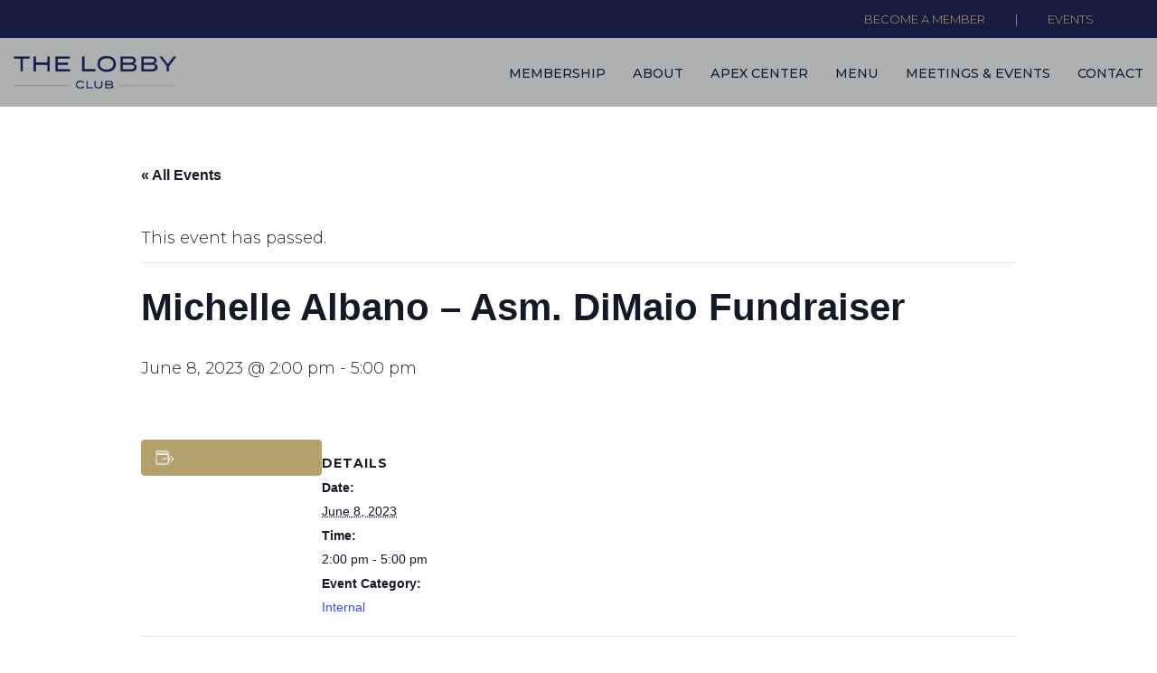

--- FILE ---
content_type: text/html; charset=UTF-8
request_url: https://thelobbyclubnj.com/event/michelle-albano-asm-dimaio-fundraiser/
body_size: 14411
content:
<!DOCTYPE html>

<html class="no-js" lang="en-US">
<head>
    <meta charset="UTF-8">
    <meta name="viewport" content="width=device-width, initial-scale=1.0">

	<link rel='stylesheet' id='tribe-events-views-v2-bootstrap-datepicker-styles-css' href='https://thelobbyclubnj.com/wp-content/plugins/the-events-calendar/vendor/bootstrap-datepicker/css/bootstrap-datepicker.standalone.min.css?ver=6.15.13' media='all' />
<link rel='stylesheet' id='tec-variables-skeleton-css' href='https://thelobbyclubnj.com/wp-content/plugins/the-events-calendar/common/build/css/variables-skeleton.css?ver=6.10.1' media='all' />
<link rel='stylesheet' id='tribe-common-skeleton-style-css' href='https://thelobbyclubnj.com/wp-content/plugins/the-events-calendar/common/build/css/common-skeleton.css?ver=6.10.1' media='all' />
<link rel='stylesheet' id='tribe-tooltipster-css-css' href='https://thelobbyclubnj.com/wp-content/plugins/the-events-calendar/common/vendor/tooltipster/tooltipster.bundle.min.css?ver=6.10.1' media='all' />
<link rel='stylesheet' id='tribe-events-views-v2-skeleton-css' href='https://thelobbyclubnj.com/wp-content/plugins/the-events-calendar/build/css/views-skeleton.css?ver=6.15.13' media='all' />
<link rel='stylesheet' id='tec-variables-full-css' href='https://thelobbyclubnj.com/wp-content/plugins/the-events-calendar/common/build/css/variables-full.css?ver=6.10.1' media='all' />
<link rel='stylesheet' id='tribe-common-full-style-css' href='https://thelobbyclubnj.com/wp-content/plugins/the-events-calendar/common/build/css/common-full.css?ver=6.10.1' media='all' />
<link rel='stylesheet' id='tribe-events-views-v2-full-css' href='https://thelobbyclubnj.com/wp-content/plugins/the-events-calendar/build/css/views-full.css?ver=6.15.13' media='all' />
<link rel='stylesheet' id='tribe-events-views-v2-print-css' href='https://thelobbyclubnj.com/wp-content/plugins/the-events-calendar/build/css/views-print.css?ver=6.15.13' media='print' />
<link rel="preconnect" href="https://fonts.googleapis.com">
<link rel="preconnect" href="https://fonts.gstatic.com" crossorigin>
<link rel="preload" href="https://fonts.gstatic.com/s/montserrat/v18/JTURjIg1_i6t8kCHKm45_cJD3gnD_vx3rCs.woff2" as="font" type="font/woff2" crossorigin>
<link rel="preload" href="https://fonts.gstatic.com/s/montserrat/v18/JTUPjIg1_i6t8kCHKm459WxZYgzz_PZwjimrqw.woff2" as="font" type="font/woff2" crossorigin>
<link rel="preload" href="https://fonts.gstatic.com/s/montserrat/v18/JTUSjIg1_i6t8kCHKm459WlhyyTh89Y.woff2" as="font" type="font/woff2" crossorigin>
<link rel="preload" href="https://fonts.gstatic.com/s/montserrat/v18/JTUQjIg1_i6t8kCHKm459WxRyS7m0dR9pA.woff2" as="font" type="font/woff2" crossorigin>
<link rel="preload" href="https://fonts.gstatic.com/s/montserrat/v18/JTURjIg1_i6t8kCHKm45_ZpC3gnD_vx3rCs.woff2" as="font" type="font/woff2" crossorigin>
<link rel="preload" href="https://fonts.gstatic.com/s/montserrat/v18/JTUPjIg1_i6t8kCHKm459WxZOg3z_PZwjimrqw.woff2" as="font" type="font/woff2" crossorigin>
<link rel="preload" href="https://fonts.gstatic.com/s/montserrat/v18/JTURjIg1_i6t8kCHKm45_bZF3gnD_vx3rCs.woff2" as="font" type="font/woff2" crossorigin>
<link rel="preload" href="https://fonts.gstatic.com/s/montserrat/v18/JTUPjIg1_i6t8kCHKm459WxZFgrz_PZwjimrqw.woff2" as="font" type="font/woff2" crossorigin>
<link rel="preload" href="https://fonts.gstatic.com/s/montserrat/v18/JTURjIg1_i6t8kCHKm45_dJE3gnD_vx3rCs.woff2" as="font" type="font/woff2" crossorigin>
<link rel="preload" href="https://fonts.gstatic.com/s/montserrat/v18/JTUPjIg1_i6t8kCHKm459WxZcgvz_PZwjimrqw.woff2" as="font" type="font/woff2" crossorigin>
<link rel="preload" href="https://fonts.gstatic.com/s/rubik/v14/iJWKBXyIfDnIV7nBrXyw023e.woff2" as="font" type="font/woff2" crossorigin>
<meta name='robots' content='index, follow, max-image-preview:large, max-snippet:-1, max-video-preview:-1' />

	<!-- This site is optimized with the Yoast SEO plugin v26.6 - https://yoast.com/wordpress/plugins/seo/ -->
	<title>Michelle Albano - Asm. DiMaio Fundraiser - The Lobby Club</title>
	<link rel="canonical" href="https://thelobbyclubnj.com/event/michelle-albano-asm-dimaio-fundraiser/" />
	<meta property="og:locale" content="en_US" />
	<meta property="og:type" content="article" />
	<meta property="og:title" content="Michelle Albano - Asm. DiMaio Fundraiser - The Lobby Club" />
	<meta property="og:url" content="https://thelobbyclubnj.com/event/michelle-albano-asm-dimaio-fundraiser/" />
	<meta property="og:site_name" content="The Lobby Club" />
	<meta name="twitter:card" content="summary_large_image" />
	<script type="application/ld+json" class="yoast-schema-graph">{"@context":"https://schema.org","@graph":[{"@type":"WebPage","@id":"https://thelobbyclubnj.com/event/michelle-albano-asm-dimaio-fundraiser/","url":"https://thelobbyclubnj.com/event/michelle-albano-asm-dimaio-fundraiser/","name":"Michelle Albano - Asm. DiMaio Fundraiser - The Lobby Club","isPartOf":{"@id":"https://thelobbyclubnj.com/#website"},"datePublished":"2023-04-27T15:39:43+00:00","breadcrumb":{"@id":"https://thelobbyclubnj.com/event/michelle-albano-asm-dimaio-fundraiser/#breadcrumb"},"inLanguage":"en-US","potentialAction":[{"@type":"ReadAction","target":["https://thelobbyclubnj.com/event/michelle-albano-asm-dimaio-fundraiser/"]}]},{"@type":"BreadcrumbList","@id":"https://thelobbyclubnj.com/event/michelle-albano-asm-dimaio-fundraiser/#breadcrumb","itemListElement":[{"@type":"ListItem","position":1,"name":"Home","item":"https://thelobbyclubnj.com/"},{"@type":"ListItem","position":2,"name":"Events","item":"https://thelobbyclubnj.com/events/"},{"@type":"ListItem","position":3,"name":"Michelle Albano &#8211; Asm. DiMaio Fundraiser"}]},{"@type":"WebSite","@id":"https://thelobbyclubnj.com/#website","url":"https://thelobbyclubnj.com/","name":"The Lobby Club","description":"Trenton&#039;s membership-only bar and social club.","potentialAction":[{"@type":"SearchAction","target":{"@type":"EntryPoint","urlTemplate":"https://thelobbyclubnj.com/?s={search_term_string}"},"query-input":{"@type":"PropertyValueSpecification","valueRequired":true,"valueName":"search_term_string"}}],"inLanguage":"en-US"},{"@type":"Event","name":"Michelle Albano &#8211; Asm. DiMaio Fundraiser","description":"","url":"https://thelobbyclubnj.com/event/michelle-albano-asm-dimaio-fundraiser/","eventAttendanceMode":"https://schema.org/OfflineEventAttendanceMode","eventStatus":"https://schema.org/EventScheduled","startDate":"2023-06-08T14:00:00-04:00","endDate":"2023-06-08T17:00:00-04:00","@id":"https://thelobbyclubnj.com/event/michelle-albano-asm-dimaio-fundraiser/#event","mainEntityOfPage":{"@id":"https://thelobbyclubnj.com/event/michelle-albano-asm-dimaio-fundraiser/"}}]}</script>
	<!-- / Yoast SEO plugin. -->


<link rel='dns-prefetch' href='//fonts.googleapis.com' />
<link rel="alternate" type="application/rss+xml" title="The Lobby Club &raquo; Feed" href="https://thelobbyclubnj.com/feed/" />
<link rel="alternate" type="application/rss+xml" title="The Lobby Club &raquo; Comments Feed" href="https://thelobbyclubnj.com/comments/feed/" />
<link rel="alternate" type="text/calendar" title="The Lobby Club &raquo; iCal Feed" href="https://thelobbyclubnj.com/events/?ical=1" />
<link rel="alternate" title="oEmbed (JSON)" type="application/json+oembed" href="https://thelobbyclubnj.com/wp-json/oembed/1.0/embed?url=https%3A%2F%2Fthelobbyclubnj.com%2Fevent%2Fmichelle-albano-asm-dimaio-fundraiser%2F" />
<link rel="alternate" title="oEmbed (XML)" type="text/xml+oembed" href="https://thelobbyclubnj.com/wp-json/oembed/1.0/embed?url=https%3A%2F%2Fthelobbyclubnj.com%2Fevent%2Fmichelle-albano-asm-dimaio-fundraiser%2F&#038;format=xml" />
<style id='wp-img-auto-sizes-contain-inline-css'>
img:is([sizes=auto i],[sizes^="auto," i]){contain-intrinsic-size:3000px 1500px}
/*# sourceURL=wp-img-auto-sizes-contain-inline-css */
</style>
<link rel='stylesheet' id='layerslider-css' href='https://thelobbyclubnj.com/wp-content/plugins/LayerSlider/assets/static/layerslider/css/layerslider.css?ver=8.1.2' media='all' />
<link rel='stylesheet' id='tribe-events-v2-single-skeleton-css' href='https://thelobbyclubnj.com/wp-content/plugins/the-events-calendar/build/css/tribe-events-single-skeleton.css?ver=6.15.13' media='all' />
<link rel='stylesheet' id='tribe-events-v2-single-skeleton-full-css' href='https://thelobbyclubnj.com/wp-content/plugins/the-events-calendar/build/css/tribe-events-single-full.css?ver=6.15.13' media='all' />
<style id='wp-emoji-styles-inline-css'>

	img.wp-smiley, img.emoji {
		display: inline !important;
		border: none !important;
		box-shadow: none !important;
		height: 1em !important;
		width: 1em !important;
		margin: 0 0.07em !important;
		vertical-align: -0.1em !important;
		background: none !important;
		padding: 0 !important;
	}
/*# sourceURL=wp-emoji-styles-inline-css */
</style>
<link rel='stylesheet' id='wp-block-library-css' href='https://thelobbyclubnj.com/wp-includes/css/dist/block-library/style.min.css?ver=6.9' media='all' />
<style id='global-styles-inline-css'>
:root{--wp--preset--aspect-ratio--square: 1;--wp--preset--aspect-ratio--4-3: 4/3;--wp--preset--aspect-ratio--3-4: 3/4;--wp--preset--aspect-ratio--3-2: 3/2;--wp--preset--aspect-ratio--2-3: 2/3;--wp--preset--aspect-ratio--16-9: 16/9;--wp--preset--aspect-ratio--9-16: 9/16;--wp--preset--color--black: #000000;--wp--preset--color--cyan-bluish-gray: #abb8c3;--wp--preset--color--white: #ffffff;--wp--preset--color--pale-pink: #f78da7;--wp--preset--color--vivid-red: #cf2e2e;--wp--preset--color--luminous-vivid-orange: #ff6900;--wp--preset--color--luminous-vivid-amber: #fcb900;--wp--preset--color--light-green-cyan: #7bdcb5;--wp--preset--color--vivid-green-cyan: #00d084;--wp--preset--color--pale-cyan-blue: #8ed1fc;--wp--preset--color--vivid-cyan-blue: #0693e3;--wp--preset--color--vivid-purple: #9b51e0;--wp--preset--gradient--vivid-cyan-blue-to-vivid-purple: linear-gradient(135deg,rgb(6,147,227) 0%,rgb(155,81,224) 100%);--wp--preset--gradient--light-green-cyan-to-vivid-green-cyan: linear-gradient(135deg,rgb(122,220,180) 0%,rgb(0,208,130) 100%);--wp--preset--gradient--luminous-vivid-amber-to-luminous-vivid-orange: linear-gradient(135deg,rgb(252,185,0) 0%,rgb(255,105,0) 100%);--wp--preset--gradient--luminous-vivid-orange-to-vivid-red: linear-gradient(135deg,rgb(255,105,0) 0%,rgb(207,46,46) 100%);--wp--preset--gradient--very-light-gray-to-cyan-bluish-gray: linear-gradient(135deg,rgb(238,238,238) 0%,rgb(169,184,195) 100%);--wp--preset--gradient--cool-to-warm-spectrum: linear-gradient(135deg,rgb(74,234,220) 0%,rgb(151,120,209) 20%,rgb(207,42,186) 40%,rgb(238,44,130) 60%,rgb(251,105,98) 80%,rgb(254,248,76) 100%);--wp--preset--gradient--blush-light-purple: linear-gradient(135deg,rgb(255,206,236) 0%,rgb(152,150,240) 100%);--wp--preset--gradient--blush-bordeaux: linear-gradient(135deg,rgb(254,205,165) 0%,rgb(254,45,45) 50%,rgb(107,0,62) 100%);--wp--preset--gradient--luminous-dusk: linear-gradient(135deg,rgb(255,203,112) 0%,rgb(199,81,192) 50%,rgb(65,88,208) 100%);--wp--preset--gradient--pale-ocean: linear-gradient(135deg,rgb(255,245,203) 0%,rgb(182,227,212) 50%,rgb(51,167,181) 100%);--wp--preset--gradient--electric-grass: linear-gradient(135deg,rgb(202,248,128) 0%,rgb(113,206,126) 100%);--wp--preset--gradient--midnight: linear-gradient(135deg,rgb(2,3,129) 0%,rgb(40,116,252) 100%);--wp--preset--font-size--small: 13px;--wp--preset--font-size--medium: 20px;--wp--preset--font-size--large: 36px;--wp--preset--font-size--x-large: 42px;--wp--preset--spacing--20: 0.44rem;--wp--preset--spacing--30: 0.67rem;--wp--preset--spacing--40: 1rem;--wp--preset--spacing--50: 1.5rem;--wp--preset--spacing--60: 2.25rem;--wp--preset--spacing--70: 3.38rem;--wp--preset--spacing--80: 5.06rem;--wp--preset--shadow--natural: 6px 6px 9px rgba(0, 0, 0, 0.2);--wp--preset--shadow--deep: 12px 12px 50px rgba(0, 0, 0, 0.4);--wp--preset--shadow--sharp: 6px 6px 0px rgba(0, 0, 0, 0.2);--wp--preset--shadow--outlined: 6px 6px 0px -3px rgb(255, 255, 255), 6px 6px rgb(0, 0, 0);--wp--preset--shadow--crisp: 6px 6px 0px rgb(0, 0, 0);}:where(.is-layout-flex){gap: 0.5em;}:where(.is-layout-grid){gap: 0.5em;}body .is-layout-flex{display: flex;}.is-layout-flex{flex-wrap: wrap;align-items: center;}.is-layout-flex > :is(*, div){margin: 0;}body .is-layout-grid{display: grid;}.is-layout-grid > :is(*, div){margin: 0;}:where(.wp-block-columns.is-layout-flex){gap: 2em;}:where(.wp-block-columns.is-layout-grid){gap: 2em;}:where(.wp-block-post-template.is-layout-flex){gap: 1.25em;}:where(.wp-block-post-template.is-layout-grid){gap: 1.25em;}.has-black-color{color: var(--wp--preset--color--black) !important;}.has-cyan-bluish-gray-color{color: var(--wp--preset--color--cyan-bluish-gray) !important;}.has-white-color{color: var(--wp--preset--color--white) !important;}.has-pale-pink-color{color: var(--wp--preset--color--pale-pink) !important;}.has-vivid-red-color{color: var(--wp--preset--color--vivid-red) !important;}.has-luminous-vivid-orange-color{color: var(--wp--preset--color--luminous-vivid-orange) !important;}.has-luminous-vivid-amber-color{color: var(--wp--preset--color--luminous-vivid-amber) !important;}.has-light-green-cyan-color{color: var(--wp--preset--color--light-green-cyan) !important;}.has-vivid-green-cyan-color{color: var(--wp--preset--color--vivid-green-cyan) !important;}.has-pale-cyan-blue-color{color: var(--wp--preset--color--pale-cyan-blue) !important;}.has-vivid-cyan-blue-color{color: var(--wp--preset--color--vivid-cyan-blue) !important;}.has-vivid-purple-color{color: var(--wp--preset--color--vivid-purple) !important;}.has-black-background-color{background-color: var(--wp--preset--color--black) !important;}.has-cyan-bluish-gray-background-color{background-color: var(--wp--preset--color--cyan-bluish-gray) !important;}.has-white-background-color{background-color: var(--wp--preset--color--white) !important;}.has-pale-pink-background-color{background-color: var(--wp--preset--color--pale-pink) !important;}.has-vivid-red-background-color{background-color: var(--wp--preset--color--vivid-red) !important;}.has-luminous-vivid-orange-background-color{background-color: var(--wp--preset--color--luminous-vivid-orange) !important;}.has-luminous-vivid-amber-background-color{background-color: var(--wp--preset--color--luminous-vivid-amber) !important;}.has-light-green-cyan-background-color{background-color: var(--wp--preset--color--light-green-cyan) !important;}.has-vivid-green-cyan-background-color{background-color: var(--wp--preset--color--vivid-green-cyan) !important;}.has-pale-cyan-blue-background-color{background-color: var(--wp--preset--color--pale-cyan-blue) !important;}.has-vivid-cyan-blue-background-color{background-color: var(--wp--preset--color--vivid-cyan-blue) !important;}.has-vivid-purple-background-color{background-color: var(--wp--preset--color--vivid-purple) !important;}.has-black-border-color{border-color: var(--wp--preset--color--black) !important;}.has-cyan-bluish-gray-border-color{border-color: var(--wp--preset--color--cyan-bluish-gray) !important;}.has-white-border-color{border-color: var(--wp--preset--color--white) !important;}.has-pale-pink-border-color{border-color: var(--wp--preset--color--pale-pink) !important;}.has-vivid-red-border-color{border-color: var(--wp--preset--color--vivid-red) !important;}.has-luminous-vivid-orange-border-color{border-color: var(--wp--preset--color--luminous-vivid-orange) !important;}.has-luminous-vivid-amber-border-color{border-color: var(--wp--preset--color--luminous-vivid-amber) !important;}.has-light-green-cyan-border-color{border-color: var(--wp--preset--color--light-green-cyan) !important;}.has-vivid-green-cyan-border-color{border-color: var(--wp--preset--color--vivid-green-cyan) !important;}.has-pale-cyan-blue-border-color{border-color: var(--wp--preset--color--pale-cyan-blue) !important;}.has-vivid-cyan-blue-border-color{border-color: var(--wp--preset--color--vivid-cyan-blue) !important;}.has-vivid-purple-border-color{border-color: var(--wp--preset--color--vivid-purple) !important;}.has-vivid-cyan-blue-to-vivid-purple-gradient-background{background: var(--wp--preset--gradient--vivid-cyan-blue-to-vivid-purple) !important;}.has-light-green-cyan-to-vivid-green-cyan-gradient-background{background: var(--wp--preset--gradient--light-green-cyan-to-vivid-green-cyan) !important;}.has-luminous-vivid-amber-to-luminous-vivid-orange-gradient-background{background: var(--wp--preset--gradient--luminous-vivid-amber-to-luminous-vivid-orange) !important;}.has-luminous-vivid-orange-to-vivid-red-gradient-background{background: var(--wp--preset--gradient--luminous-vivid-orange-to-vivid-red) !important;}.has-very-light-gray-to-cyan-bluish-gray-gradient-background{background: var(--wp--preset--gradient--very-light-gray-to-cyan-bluish-gray) !important;}.has-cool-to-warm-spectrum-gradient-background{background: var(--wp--preset--gradient--cool-to-warm-spectrum) !important;}.has-blush-light-purple-gradient-background{background: var(--wp--preset--gradient--blush-light-purple) !important;}.has-blush-bordeaux-gradient-background{background: var(--wp--preset--gradient--blush-bordeaux) !important;}.has-luminous-dusk-gradient-background{background: var(--wp--preset--gradient--luminous-dusk) !important;}.has-pale-ocean-gradient-background{background: var(--wp--preset--gradient--pale-ocean) !important;}.has-electric-grass-gradient-background{background: var(--wp--preset--gradient--electric-grass) !important;}.has-midnight-gradient-background{background: var(--wp--preset--gradient--midnight) !important;}.has-small-font-size{font-size: var(--wp--preset--font-size--small) !important;}.has-medium-font-size{font-size: var(--wp--preset--font-size--medium) !important;}.has-large-font-size{font-size: var(--wp--preset--font-size--large) !important;}.has-x-large-font-size{font-size: var(--wp--preset--font-size--x-large) !important;}
/*# sourceURL=global-styles-inline-css */
</style>

<style id='classic-theme-styles-inline-css'>
/*! This file is auto-generated */
.wp-block-button__link{color:#fff;background-color:#32373c;border-radius:9999px;box-shadow:none;text-decoration:none;padding:calc(.667em + 2px) calc(1.333em + 2px);font-size:1.125em}.wp-block-file__button{background:#32373c;color:#fff;text-decoration:none}
/*# sourceURL=/wp-includes/css/classic-themes.min.css */
</style>
<link rel='stylesheet' id='wp-components-css' href='https://thelobbyclubnj.com/wp-includes/css/dist/components/style.min.css?ver=6.9' media='all' />
<link rel='stylesheet' id='wp-preferences-css' href='https://thelobbyclubnj.com/wp-includes/css/dist/preferences/style.min.css?ver=6.9' media='all' />
<link rel='stylesheet' id='wp-block-editor-css' href='https://thelobbyclubnj.com/wp-includes/css/dist/block-editor/style.min.css?ver=6.9' media='all' />
<link rel='stylesheet' id='popup-maker-block-library-style-css' href='https://thelobbyclubnj.com/wp-content/plugins/popup-maker/dist/packages/block-library-style.css?ver=dbea705cfafe089d65f1' media='all' />
<link rel='stylesheet' id='kalium-bootstrap-css-css' href='https://thelobbyclubnj.com/wp-content/themes/kalium/assets/css/bootstrap.min.css?ver=3.30.1766060015' media='all' />
<link rel='stylesheet' id='kalium-theme-base-css-css' href='https://thelobbyclubnj.com/wp-content/themes/kalium/assets/css/base.min.css?ver=3.30.1766060015' media='all' />
<link rel='stylesheet' id='kalium-theme-style-new-css-css' href='https://thelobbyclubnj.com/wp-content/themes/kalium/assets/css/new/style.min.css?ver=3.30.1766060015' media='all' />
<link rel='stylesheet' id='kalium-theme-other-css-css' href='https://thelobbyclubnj.com/wp-content/themes/kalium/assets/css/other.min.css?ver=3.30.1766060015' media='all' />
<link rel='stylesheet' id='kalium-style-css-css' href='https://thelobbyclubnj.com/wp-content/themes/kalium/style.css?ver=3.30.1766060015' media='all' />
<link rel='stylesheet' id='custom-skin-css' href='https://thelobbyclubnj.com/wp-content/themes/kalium-child-restaurant/custom-skin.css?ver=40a417691a11868593bf402bf94e6ac8' media='all' />
<link rel='stylesheet' id='kalium-fluidbox-css-css' href='https://thelobbyclubnj.com/wp-content/themes/kalium/assets/vendors/fluidbox/css/fluidbox.min.css?ver=3.30.1766060015' media='all' />
<link rel='stylesheet' id='kalium-child-css' href='https://thelobbyclubnj.com/wp-content/themes/kalium-child-restaurant/style.css?ver=6.9' media='all' />
<link rel='stylesheet' id='typolab-montserrat-font-4-css' href='https://fonts.googleapis.com/css2?family=Montserrat%3Aital%2Cwght%400%2C300%3B0%2C400%3B0%2C500%3B0%2C600%3B0%2C700%3B1%2C300%3B1%2C400%3B1%2C500%3B1%2C600%3B1%2C700&#038;display=swap&#038;ver=3.30' media='all' />
<link rel='stylesheet' id='typolab-rubik-font-font-2-css' href='https://fonts.googleapis.com/css2?family=Rubik%3Awght%40300%3B400%3B500&#038;display=swap&#038;ver=3.30' media='all' />
	<script type="text/javascript">
		var ajaxurl = ajaxurl || 'https://thelobbyclubnj.com/wp-admin/admin-ajax.php';
			</script>
	
<style data-custom-selectors>.font-4{font-family:"Montserrat";font-style:normal;font-weight:300}@media screen and (max-width:768px){.font-4{font-size:14px}}h1, h2, h3, h4, h5, h6{font-family:"Montserrat";font-style:normal;font-weight:normal}@media screen and (max-width:768px){h1, h2, h3, h4, h5, h6{font-size:22px}}.main-header .header-logo{font-family:"Montserrat";font-style:normal;font-weight:normal}@media screen and (max-width:768px){.main-header .header-logo{font-size:22px}}.main-header.menu-type-standard-menu .standard-menu-container div.menu>ul>li>a, .main-header.menu-type-standard-menu .standard-menu-container ul.menu>li>a, .main-header.menu-type-standard-menu .standard-menu-container div.menu>ul ul li a, .main-header.menu-type-standard-menu .standard-menu-container ul.menu ul li a{font-family:"Montserrat";font-style:normal;font-weight:500;font-size:.8em}.restaurant-menu li{font-family:"Montserrat";font-style:normal;font-weight:300;font-size:16px;line-height:20px}@media screen and (max-width:992px){.restaurant-menu li{font-size:14px}}.food-list del{font-family:"Montserrat";font-style:normal;font-weight:300}@media screen and (max-width:768px){.food-list del{font-size:14px}}.food-list h3{font-family:"Montserrat";font-style:normal;font-weight:300;font-size:18px}@media screen and (max-width:768px){.food-list h3{font-size:14px}}.open-table-widget, .selectric, .selectric .label{font-family:"Montserrat";font-style:normal;font-weight:300}@media screen and (max-width:768px){.open-table-widget, .selectric, .selectric .label{font-size:14px}}.open-table-widget div.otw-wrapper div.selectric p{font-family:"Montserrat";font-style:normal;font-weight:300}@media screen and (max-width:768px){.open-table-widget div.otw-wrapper div.selectric p{font-size:14px}}.open-table-widget .otw-widget-form-wrap input[type="text"]{font-family:"Montserrat";font-style:normal;font-weight:300}@media screen and (max-width:768px){.open-table-widget .otw-widget-form-wrap input[type="text"]{font-size:14px}}.open-table-widget-datepicker.datepicker-container{font-family:"Montserrat";font-style:normal;font-weight:300}@media screen and (max-width:768px){.open-table-widget-datepicker.datepicker-container{font-size:14px}}.open-table-widget .selectric-items li{font-family:"Montserrat";font-style:normal;font-weight:300}@media screen and (max-width:768px){.open-table-widget .selectric-items li{font-size:14px}}.open-table-widget .otw-reservation-date{font-family:"Montserrat";font-style:normal;font-weight:300}@media screen and (max-width:768px){.open-table-widget .otw-reservation-date{font-size:14px}}.section-title h2{font-family:"Montserrat";font-style:normal;font-weight:300}@media screen and (max-width:768px){.section-title h2{font-size:22px}}.post-navigation--post-title{font-family:"Montserrat";font-style:normal;font-weight:300}@media screen and (max-width:768px){.post-navigation--post-title{font-size:14px}}.author-name{font-family:"Montserrat";font-style:normal;font-weight:300}.single-post .post-comments--list .comment .commenter-details .name{font-family:"Montserrat";font-style:normal;font-weight:300}body, p{font-family:"Montserrat";font-style:normal;font-weight:300;font-size:18px}@media screen and (max-width:768px){body, p{font-size:14px}}.section-title p{font-family:"Montserrat";font-style:normal;font-weight:300;font-size:18px}@media screen and (max-width:768px){.section-title p{font-size:14px}}</style>
<style data-custom-selectors>.single-post .post .post-content p{font-family:"Rubik";font-style:normal;font-weight:300;font-size:16px}.restaurant-menu h4{font-family:"Rubik";font-style:normal;font-weight:500;text-transform:uppercase;font-size:16px}.blog-post-date{font-family:"Rubik";font-style:normal;font-weight:300;text-transform:uppercase;font-size:12px}.working-hours li span{font-family:"Rubik";font-style:normal;font-weight:300;font-size:14px}.open-table-widget .otw-reservation-date{font-family:"Rubik";font-style:normal;font-weight:300;font-size:12px}.our-chef .section-title p{font-family:"Rubik";font-style:normal;font-weight:300;text-transform:uppercase;font-size:12px}.widget.widget_product_search .search-bar input[type=submit], .widget.widget_search .search-bar input[type=submit]{font-family:"Rubik";font-style:normal;font-weight:500}</style><script type="text/javascript" src="https://thelobbyclubnj.com/wp-includes/js/jquery/jquery.min.js?ver=3.7.1" id="jquery-core-js"></script>
<script type="text/javascript" src="https://thelobbyclubnj.com/wp-includes/js/jquery/jquery-migrate.min.js?ver=3.4.1" id="jquery-migrate-js"></script>
<script type="text/javascript" src="https://thelobbyclubnj.com/wp-content/plugins/the-events-calendar/common/build/js/tribe-common.js?ver=9c44e11f3503a33e9540" id="tribe-common-js"></script>
<script type="text/javascript" src="https://thelobbyclubnj.com/wp-content/plugins/the-events-calendar/build/js/views/breakpoints.js?ver=4208de2df2852e0b91ec" id="tribe-events-views-v2-breakpoints-js"></script>
<script></script><meta name="generator" content="Powered by LayerSlider 8.1.2 - Build Heros, Sliders, and Popups. Create Animations and Beautiful, Rich Web Content as Easy as Never Before on WordPress." />
<!-- LayerSlider updates and docs at: https://layerslider.com -->
<link rel="https://api.w.org/" href="https://thelobbyclubnj.com/wp-json/" /><link rel="alternate" title="JSON" type="application/json" href="https://thelobbyclubnj.com/wp-json/wp/v2/tribe_events/2314" /><link rel="EditURI" type="application/rsd+xml" title="RSD" href="https://thelobbyclubnj.com/xmlrpc.php?rsd" />
<meta name="generator" content="WordPress 6.9" />
<link rel='shortlink' href='https://thelobbyclubnj.com/?p=2314' />
<meta name="cdp-version" content="1.5.0" /><meta name="tec-api-version" content="v1"><meta name="tec-api-origin" content="https://thelobbyclubnj.com"><link rel="alternate" href="https://thelobbyclubnj.com/wp-json/tribe/events/v1/events/2314" /><style id="theme-custom-css">label {    font-weight: 300 !important;color: #aeb1b0!important;}.wpforms-field-sublabel {font-size: 1em !important;}.wpforms-required-label {    color: #b4a06b!important;}.wpforms-field-description {    color: #aeb1b0!important;}.wpforms-price {color: #aeb1b0!important;}.wpforms-single-item-price {color: #aeb1b0!important;}.wpforms-form button[type="submit"] {    background-color: #aeb1b0 !important;    border: 0px !important;    font-size: .8em !important;border-radius: 20px;}.site-header--sticky-fixed {    opacity: 1;}footer.site-footer {    background: #151c3f no-repeat 11% 80% !important;background-size: 60px auto !important;}.wpb_wrapper .vc_tta-tabs.vc_tta-style-theme-styled-minimal .vc_tta-tabs-list li a {    color: #474a5a;}.vc_row .vc_tta-tabs.vc_tta-style-theme-styled-minimal .vc_tta-tabs-list li.vc_active a{font-weight:bold!important;font-size:1em!important;}.fullscreen-menu nav ul li a:hover, .standard-menu-container.menu-skin-dark .menu > ul ul li a, .standard-menu-container.menu-skin-dark ul.menu ul li a, .standard-menu-container.menu-skin-light .menu > ul > li > a, .standard-menu-container.menu-skin-light ul.menu > li > a {    color: #151c3f!important;}.vc_tta-title-text {letter-spacing: 0.1em!important;}.map-responsive{    overflow:hidden;    padding-bottom:80%;    position:relative;    height:0;}.map-responsive iframe{    left:0;    top:0;    height:100%;    width:100%;    position:absolute;}.alert-info {    background-color: #aeb1b0;    border-color: #aeb1b0;}.video-container {position: relative;padding-bottom: 56.25%;padding-top: 30px;height: 0;overflow: hidden;}.video-container iframe,  .video-container object,  .video-container embed {position: absolute;top: 0;left: 0;width: 100%;height: 100%;}.entry-content img, .entry-content iframe, .entry-content object, .entry-content embed {        max-width: 100%;}.lightcopy p{color:#aeb1b0!important;}.wpforms-form h3 {  color:#aeb1b0!important;}.tribe-common-l-container {    background: #ffffff;    padding: 5em 0;}.tribe-events-c-search__button{background-color:#b4a06b!important;}.tribe-common button{color:#000000;border-color:#b4a06b!important;}.tribe-events-c-subscribe-dropdown__button{color:#000000;border-color:#b4a06b!important;}.tribe-events-c-subscribe-dropdown__button--active{color:#000000;border-color:#b4a06b!important;}.tribe-events-calendar-day__event-description p{color:#000000!important;}.tribe-events-single{background-color:#ffffff!important;padding:20px;}.tribe-events-content ol, .tribe-events-content p, .tribe-events-content ul{color:000000!important;}.tribe-events-single-event-description p{color:000000!important;}.tribe-events-content p{color:000000!important;}:root {  --tec-color-button-primary: #b4a06b;}.tribe-events-single-event-description p{color:#000000;}.tribe-events-c-subscribe-dropdown__button{background-color:#b4a06b!important;}.tribe-common .tribe-common-c-svgicon{color:#ffffff;}.happenings-header{color:#ffffff;}</style><meta name="theme-color" content="#121c4e">					<link rel="shortcut icon" href="https://thelobbyclubnj.com/wp-content/uploads/2021/06/shield.png">
						<script>var mobile_menu_breakpoint = 768;</script><style data-appended-custom-css="true">@media screen and (min-width:769px) { .mobile-menu-wrapper,.mobile-menu-overlay,.header-block__item--mobile-menu-toggle {display: none;} }</style><style data-appended-custom-css="true">@media screen and (max-width:768px) { .header-block__item--standard-menu-container {display: none;} }</style><style>.recentcomments a{display:inline !important;padding:0 !important;margin:0 !important;}</style><meta name="generator" content="Powered by WPBakery Page Builder - drag and drop page builder for WordPress."/>
		<style id="wp-custom-css">
			.top-header-bar { background-color: #151c3f; }
.vc-container { background-color: #151c3f; }		</style>
		<noscript><style> .wpb_animate_when_almost_visible { opacity: 1; }</style></noscript><link rel='stylesheet' id='kalium-fontawesome-css-css' href='https://thelobbyclubnj.com/wp-content/themes/kalium/assets/vendors/font-awesome/css/all.min.css?ver=3.30.1766060015' media='all' />
</head>
<body class="wp-singular tribe_events-template-default single single-tribe_events postid-2314 wp-theme-kalium wp-child-theme-kalium-child-restaurant tribe-events-page-template tribe-no-js tribe-filter-live wpb-js-composer js-comp-ver-8.7.2 vc_responsive events-single tribe-events-style-full tribe-events-style-theme">

<div class="mobile-menu-wrapper mobile-menu-fullscreen">

    <div class="mobile-menu-container">

		<ul id="menu-main-menu" class="menu"><li id="menu-item-979" class="menu-item menu-item-type-post_type menu-item-object-page menu-item-979"><a href="https://thelobbyclubnj.com/membership/">MEMBERSHIP</a></li>
<li id="menu-item-1261" class="menu-item menu-item-type-post_type menu-item-object-page menu-item-1261"><a href="https://thelobbyclubnj.com/about/">ABOUT</a></li>
<li id="menu-item-1145" class="menu-item menu-item-type-post_type menu-item-object-page menu-item-1145"><a href="https://thelobbyclubnj.com/apex-center/">APEX CENTER</a></li>
<li id="menu-item-1525" class="menu-item menu-item-type-post_type menu-item-object-page menu-item-1525"><a href="https://thelobbyclubnj.com/menu/">MENU</a></li>
<li id="menu-item-1211" class="menu-item menu-item-type-post_type menu-item-object-page menu-item-1211"><a href="https://thelobbyclubnj.com/meetings-and-events/">MEETINGS &#038; EVENTS</a></li>
<li id="menu-item-1095" class="menu-item menu-item-type-post_type menu-item-object-page menu-item-1095"><a href="https://thelobbyclubnj.com/contact/">CONTACT</a></li>
</ul>
		            <form role="search" method="get" class="search-form" action="https://thelobbyclubnj.com/">
                <input type="search" class="search-field" placeholder="Search site..." value="" name="s" id="search_mobile_inp"/>

                <label for="search_mobile_inp">
                    <i class="fa fa-search"></i>
                </label>

                <input type="submit" class="search-submit" value="Go"/>
            </form>
		
		            <a href="#" class="mobile-menu-close-link toggle-bars exit menu-skin-light" role="button" aria-label="Close">
				        <span class="toggle-bars__column">
            <span class="toggle-bars__bar-lines">
                <span class="toggle-bars__bar-line toggle-bars__bar-line--top"></span>
                <span class="toggle-bars__bar-line toggle-bars__bar-line--middle"></span>
                <span class="toggle-bars__bar-line toggle-bars__bar-line--bottom"></span>
            </span>
        </span>
		            </a>
		
		
    </div>

</div>

<div class="mobile-menu-overlay"></div>
<div class="wrapper" id="main-wrapper">

	<style data-appended-custom-css="true">.header-block {box-shadow: 0px 0px 0px transparent}</style><style data-appended-custom-css="true">.header-block, .site-header--static-header-type {padding-top: 20px;}</style><style data-appended-custom-css="true">.header-block, .site-header--static-header-type {padding-bottom: 20px;}</style><style data-appended-custom-css="true">.header-block, .site-header--static-header-type {background-color: #aeb1b0}</style>    <header class="site-header main-header menu-type-standard-menu is-sticky">

		        <div class="top-header-bar">

            <div class="top-header-bar__row-container top-header-bar--row-container container">

                <div class="top-header-bar__row top-header-bar--row">

					
					                        <div class="top-header-bar__column top-header-bar__column--content-right top-header-bar--column top-header-bar--column-content-right top-header-bar__column--alignment-right">
							<div class="header-block__item header-block__item--type-raw-text"><div class="raw-text-widget menu-skin-main"><a href="/membership/" style="color:#b4a06b">BECOME A MEMBER</a></div></div><div class="header-block__item header-block__item--type-raw-text"><div class="raw-text-widget menu-skin-main"><span style="color:#b4a06b"> | </span></div></div><div class="header-block__item header-block__item--type-raw-text"><div class="raw-text-widget menu-skin-main"><a href="/events/category/public/" style="color:#b4a06b">EVENTS</a></div></div>                        </div>
					
                </div>

            </div>

        </div>
		<div class="header-block">

	
	<div class="header-block__row-container container">

		<div class="header-block__row header-block__row--main">
			        <div class="header-block__column header-block__logo header-block--auto-grow">
			<style data-appended-custom-css="true">.logo-image {width:180px;height:36px;}</style>    <a href="https://thelobbyclubnj.com" class="header-logo logo-image" aria-label="Go to homepage">
		            <img src="https://thelobbyclubnj.com/wp-content/uploads/2021/06/The-Lobby-Club-blue-highlight.png" class="main-logo" width="180" height="36" alt="The Lobby Club"/>
		    </a>
        </div>
		        <div class="header-block__column header-block--content-right header-block--align-right">

            <div class="header-block__items-row">
				<div class="header-block__item header-block__item--type-menu-main-menu header-block__item--standard-menu-container"><div class="standard-menu-container menu-skin-light"><nav class="nav-container-main-menu"><ul id="menu-main-menu-1" class="menu"><li class="menu-item menu-item-type-post_type menu-item-object-page menu-item-979"><a href="https://thelobbyclubnj.com/membership/"><span>MEMBERSHIP</span></a></li>
<li class="menu-item menu-item-type-post_type menu-item-object-page menu-item-1261"><a href="https://thelobbyclubnj.com/about/"><span>ABOUT</span></a></li>
<li class="menu-item menu-item-type-post_type menu-item-object-page menu-item-1145"><a href="https://thelobbyclubnj.com/apex-center/"><span>APEX CENTER</span></a></li>
<li class="menu-item menu-item-type-post_type menu-item-object-page menu-item-1525"><a href="https://thelobbyclubnj.com/menu/"><span>MENU</span></a></li>
<li class="menu-item menu-item-type-post_type menu-item-object-page menu-item-1211"><a href="https://thelobbyclubnj.com/meetings-and-events/"><span>MEETINGS &#038; EVENTS</span></a></li>
<li class="menu-item menu-item-type-post_type menu-item-object-page menu-item-1095"><a href="https://thelobbyclubnj.com/contact/"><span>CONTACT</span></a></li>
</ul></nav></div></div><div class="header-block__item header-block__item--type-menu-main-menu header-block__item--mobile-menu-toggle"><a href="#" class="toggle-bars menu-skin-light" aria-label="Toggle navigation" role="button" data-action="mobile-menu">        <span class="toggle-bars__column">
            <span class="toggle-bars__bar-lines">
                <span class="toggle-bars__bar-line toggle-bars__bar-line--top"></span>
                <span class="toggle-bars__bar-line toggle-bars__bar-line--middle"></span>
                <span class="toggle-bars__bar-line toggle-bars__bar-line--bottom"></span>
            </span>
        </span>
		</a></div>            </div>

        </div>
				</div>

	</div>

	
</div>

    </header>

<section id="tribe-events-pg-template" class="tribe-events-pg-template" role="main"><div class="tribe-events-before-html"></div><span class="tribe-events-ajax-loading"><img class="tribe-events-spinner-medium" src="https://thelobbyclubnj.com/wp-content/plugins/the-events-calendar/src/resources/images/tribe-loading.gif" alt="Loading Events" /></span>
<div id="tribe-events-content" class="tribe-events-single">

	<p class="tribe-events-back">
		<a href="https://thelobbyclubnj.com/events/"> &laquo; All Events</a>
	</p>

	<!-- Notices -->
	<div class="tribe-events-notices"><ul><li>This event has passed.</li></ul></div>
	<h1 class="tribe-events-single-event-title">Michelle Albano &#8211; Asm. DiMaio Fundraiser</h1>
	<div class="tribe-events-schedule tribe-clearfix">
		<div><span class="tribe-event-date-start">June 8, 2023 @ 2:00 pm</span> - <span class="tribe-event-time">5:00 pm</span></div>			</div>

	<!-- Event header -->
	<div id="tribe-events-header"  data-title="Michelle Albano - Asm. DiMaio Fundraiser - The Lobby Club" data-viewtitle="Michelle Albano &#8211; Asm. DiMaio Fundraiser">
		<!-- Navigation -->
		<nav class="tribe-events-nav-pagination" aria-label="Event Navigation">
			<ul class="tribe-events-sub-nav">
				<li class="tribe-events-nav-previous"><a href="https://thelobbyclubnj.com/event/theo-asm-calabrese-fundraiser/"><span>&laquo;</span> Theo &#8211; Asm Calabrese Fundraiser</a></li>
				<li class="tribe-events-nav-next"><a href="https://thelobbyclubnj.com/event/leticia-williams-event/">Leticia Williams Event <span>&raquo;</span></a></li>
			</ul>
			<!-- .tribe-events-sub-nav -->
		</nav>
	</div>
	<!-- #tribe-events-header -->

			<div id="post-2314" class="post-2314 tribe_events type-tribe_events status-publish hentry tribe_events_cat-internal cat_internal">
			<!-- Event featured image, but exclude link -->
			
			<!-- Event content -->
						<div class="tribe-events-single-event-description tribe-events-content">
							</div>
			<!-- .tribe-events-single-event-description -->
			<div class="tribe-events tribe-common">
	<div class="tribe-events-c-subscribe-dropdown__container">
		<div class="tribe-events-c-subscribe-dropdown">
			<div class="tribe-common-c-btn-border tribe-events-c-subscribe-dropdown__button">
				<svg
	 class="tribe-common-c-svgicon tribe-common-c-svgicon--cal-export tribe-events-c-subscribe-dropdown__export-icon" 	aria-hidden="true"
	viewBox="0 0 23 17"
	xmlns="http://www.w3.org/2000/svg"
>
	<path fill-rule="evenodd" clip-rule="evenodd" d="M.128.896V16.13c0 .211.145.383.323.383h15.354c.179 0 .323-.172.323-.383V.896c0-.212-.144-.383-.323-.383H.451C.273.513.128.684.128.896Zm16 6.742h-.901V4.679H1.009v10.729h14.218v-3.336h.901V7.638ZM1.01 1.614h14.218v2.058H1.009V1.614Z" />
	<path d="M20.5 9.846H8.312M18.524 6.953l2.89 2.909-2.855 2.855" stroke-width="1.2" stroke-linecap="round" stroke-linejoin="round"/>
</svg>
				<button
					class="tribe-events-c-subscribe-dropdown__button-text"
					aria-expanded="false"
					aria-controls="tribe-events-subscribe-dropdown-content"
					aria-label="View links to add events to your calendar"
				>
					Add to calendar				</button>
				<svg
	 class="tribe-common-c-svgicon tribe-common-c-svgicon--caret-down tribe-events-c-subscribe-dropdown__button-icon" 	aria-hidden="true"
	viewBox="0 0 10 7"
	xmlns="http://www.w3.org/2000/svg"
>
	<path fill-rule="evenodd" clip-rule="evenodd" d="M1.008.609L5 4.6 8.992.61l.958.958L5 6.517.05 1.566l.958-.958z" class="tribe-common-c-svgicon__svg-fill"/>
</svg>
			</div>
			<div id="tribe-events-subscribe-dropdown-content" class="tribe-events-c-subscribe-dropdown__content">
				<ul class="tribe-events-c-subscribe-dropdown__list">
											
<li class="tribe-events-c-subscribe-dropdown__list-item tribe-events-c-subscribe-dropdown__list-item--gcal">
	<a
		href="https://www.google.com/calendar/event?action=TEMPLATE&#038;dates=20230608T140000/20230608T170000&#038;text=Michelle%20Albano%20%26%238211%3B%20Asm.%20DiMaio%20Fundraiser&#038;trp=false&#038;ctz=America/New_York&#038;sprop=website:https://thelobbyclubnj.com"
		class="tribe-events-c-subscribe-dropdown__list-item-link"
		target="_blank"
		rel="noopener noreferrer nofollow noindex"
	>
		Google Calendar	</a>
</li>
											
<li class="tribe-events-c-subscribe-dropdown__list-item tribe-events-c-subscribe-dropdown__list-item--ical">
	<a
		href="webcal://thelobbyclubnj.com/event/michelle-albano-asm-dimaio-fundraiser/?ical=1"
		class="tribe-events-c-subscribe-dropdown__list-item-link"
		target="_blank"
		rel="noopener noreferrer nofollow noindex"
	>
		iCalendar	</a>
</li>
											
<li class="tribe-events-c-subscribe-dropdown__list-item tribe-events-c-subscribe-dropdown__list-item--outlook-365">
	<a
		href="https://outlook.office.com/owa/?path=/calendar/action/compose&#038;rrv=addevent&#038;startdt=2023-06-08T14%3A00%3A00-04%3A00&#038;enddt=2023-06-08T17%3A00%3A00-04%3A00&#038;location&#038;subject=Michelle%20Albano%20-%20Asm.%20DiMaio%20Fundraiser&#038;body"
		class="tribe-events-c-subscribe-dropdown__list-item-link"
		target="_blank"
		rel="noopener noreferrer nofollow noindex"
	>
		Outlook 365	</a>
</li>
											
<li class="tribe-events-c-subscribe-dropdown__list-item tribe-events-c-subscribe-dropdown__list-item--outlook-live">
	<a
		href="https://outlook.live.com/owa/?path=/calendar/action/compose&#038;rrv=addevent&#038;startdt=2023-06-08T14%3A00%3A00-04%3A00&#038;enddt=2023-06-08T17%3A00%3A00-04%3A00&#038;location&#038;subject=Michelle%20Albano%20-%20Asm.%20DiMaio%20Fundraiser&#038;body"
		class="tribe-events-c-subscribe-dropdown__list-item-link"
		target="_blank"
		rel="noopener noreferrer nofollow noindex"
	>
		Outlook Live	</a>
</li>
									</ul>
			</div>
		</div>
	</div>
</div>

			<!-- Event meta -->
						
	<div class="tribe-events-single-section tribe-events-event-meta primary tribe-clearfix">


<div class="tribe-events-meta-group tribe-events-meta-group-details">
	<h2 class="tribe-events-single-section-title"> Details </h2>
	<ul class="tribe-events-meta-list">

		
			<li class="tribe-events-meta-item">
				<span class="tribe-events-start-date-label tribe-events-meta-label">Date:</span>
				<span class="tribe-events-meta-value">
					<abbr class="tribe-events-abbr tribe-events-start-date published dtstart" title="2023-06-08"> June 8, 2023 </abbr>
				</span>
			</li>

			<li class="tribe-events-meta-item">
				<span class="tribe-events-start-time-label tribe-events-meta-label">Time:</span>
				<span class="tribe-events-meta-value">
					<div class="tribe-events-abbr tribe-events-start-time published dtstart" title="2023-06-08">
						2:00 pm - 5:00 pm											</div>
				</span>
			</li>

		
		
		
		<li class="tribe-events-meta-item"><span class="tribe-events-event-categories-label tribe-events-meta-label">Event Category:</span> <span class="tribe-events-event-categories tribe-events-meta-value"><a href="https://thelobbyclubnj.com/events/category/internal/" rel="tag">Internal</a></span></li>
		
		
			</ul>
</div>

	</div>


					</div> <!-- #post-x -->
			
	<!-- Event footer -->
	<div id="tribe-events-footer">
		<!-- Navigation -->
		<nav class="tribe-events-nav-pagination" aria-label="Event Navigation">
			<ul class="tribe-events-sub-nav">
				<li class="tribe-events-nav-previous"><a href="https://thelobbyclubnj.com/event/theo-asm-calabrese-fundraiser/"><span>&laquo;</span> Theo &#8211; Asm Calabrese Fundraiser</a></li>
				<li class="tribe-events-nav-next"><a href="https://thelobbyclubnj.com/event/leticia-williams-event/">Leticia Williams Event <span>&raquo;</span></a></li>
			</ul>
			<!-- .tribe-events-sub-nav -->
		</nav>
	</div>
	<!-- #tribe-events-footer -->

</div><!-- #tribe-events-content -->
<div class="tribe-events-after-html"></div>
<!--
This calendar is powered by The Events Calendar.
http://evnt.is/18wn
-->
</section></div><!-- .wrapper -->
<footer id="footer" role="contentinfo" class="site-footer main-footer footer-bottom-horizontal site-footer-inverted main-footer-inverted">

	<div class="container">
	
	<div class="footer-widgets">
		
			
		<div class="footer--widgets widget-area widgets--columned-layout widgets--columns-3" role="complementary">
			
			<div id="text-1" class="widget widget_text"><h2 class="widgettitle">Location</h2>
			<div class="textwidget"><p>THE LOBBY CLUB is a private restaurant and bar in the heart of Trenton, New Jersey’s business and political district.</p>
<p>17 East Front Street<br />
Trenton, NJ 08608</p>
</div>
		</div><div id="text-2" class="widget widget_text"><h2 class="widgettitle"> </h2>
			<div class="textwidget"><p>Tel: <a href="tel:609-900-8001 ">609.900.8001 </a></p>
<p>E-mail: <a href="mailto:membership@thelobbyclubnj.com">membership@thelobbyclubnj.com</a></p>
<p>Employment Inquiries: <a href="mailto:employment@thelobbyclubnj.com">employment@thelobbyclubnj.com</a></p>
<ul class="social-networks rounded colored-bg-hover">
<li><a href="https://www.instagram.com/the_lobby_club/" target="_self" class="instagram" title="Instagram" aria-label="Instagram" rel="noopener"><i class="fab fa-instagram"></i><span class="name">Instagram</span></a></li>
<li><a href="https://www.linkedin.com/company/the-lobby-club" target="_self" class="linkedin" title="LinkedIn" aria-label="LinkedIn" rel="noopener"><i class="fab fa-linkedin"></i><span class="name">LinkedIn</span></a></li>
</ul>
</div>
		</div><div id="custom_html-2" class="widget_text widget widget_custom_html"><h2 class="widgettitle">Hours of Operation</h2>
<div class="textwidget custom-html-widget">The Lobby Club
<ul class="working-hours">
<li>Monday — Friday<span> 11:00 am - 7:00 pm</span></li>
</ul>


Apex&nbsp;Executive&nbsp;Center
<ul class="working-hours">
<li>Monday — Friday<span> 10:00 am - 6:00 pm</span></li>
	<li>Additional hours available by reservation only</li>
</ul>
<em style="font-size:12px;">The Lobby Club and Apex Executive Center are closed on holidays and weekends.</em></div></div>			
		</div>
	
	</div>
	
	<hr>
	
</div>
	
</footer><script type="speculationrules">
{"prefetch":[{"source":"document","where":{"and":[{"href_matches":"/*"},{"not":{"href_matches":["/wp-*.php","/wp-admin/*","/wp-content/uploads/*","/wp-content/*","/wp-content/plugins/*","/wp-content/themes/kalium-child-restaurant/*","/wp-content/themes/kalium/*","/*\\?(.+)"]}},{"not":{"selector_matches":"a[rel~=\"nofollow\"]"}},{"not":{"selector_matches":".no-prefetch, .no-prefetch a"}}]},"eagerness":"conservative"}]}
</script>
		<script>
		( function ( body ) {
			'use strict';
			body.className = body.className.replace( /\btribe-no-js\b/, 'tribe-js' );
		} )( document.body );
		</script>
		<script type="application/ld+json">{"@context":"https:\/\/schema.org\/","@type":"Organization","name":"The Lobby Club","url":"https:\/\/thelobbyclubnj.com","logo":"https:\/\/thelobbyclubnj.com\/wp-content\/uploads\/2021\/06\/The-Lobby-Club-blue-highlight.png"}</script><script> /* <![CDATA[ */var tribe_l10n_datatables = {"aria":{"sort_ascending":": activate to sort column ascending","sort_descending":": activate to sort column descending"},"length_menu":"Show _MENU_ entries","empty_table":"No data available in table","info":"Showing _START_ to _END_ of _TOTAL_ entries","info_empty":"Showing 0 to 0 of 0 entries","info_filtered":"(filtered from _MAX_ total entries)","zero_records":"No matching records found","search":"Search:","all_selected_text":"All items on this page were selected. ","select_all_link":"Select all pages","clear_selection":"Clear Selection.","pagination":{"all":"All","next":"Next","previous":"Previous"},"select":{"rows":{"0":"","_":": Selected %d rows","1":": Selected 1 row"}},"datepicker":{"dayNames":["Sunday","Monday","Tuesday","Wednesday","Thursday","Friday","Saturday"],"dayNamesShort":["Sun","Mon","Tue","Wed","Thu","Fri","Sat"],"dayNamesMin":["S","M","T","W","T","F","S"],"monthNames":["January","February","March","April","May","June","July","August","September","October","November","December"],"monthNamesShort":["January","February","March","April","May","June","July","August","September","October","November","December"],"monthNamesMin":["Jan","Feb","Mar","Apr","May","Jun","Jul","Aug","Sep","Oct","Nov","Dec"],"nextText":"Next","prevText":"Prev","currentText":"Today","closeText":"Done","today":"Today","clear":"Clear"}};/* ]]> */ </script><!-- Global site tag (gtag.js) - Google Analytics -->
<script async src="https://www.googletagmanager.com/gtag/js?id=G-K4VFM0Y3QH"></script>
<script>
  window.dataLayer = window.dataLayer || [];
  function gtag(){dataLayer.push(arguments);}
  gtag('js', new Date());

  gtag('config', 'G-K4VFM0Y3QH');
</script><script type="text/javascript" src="https://thelobbyclubnj.com/wp-content/plugins/the-events-calendar/vendor/bootstrap-datepicker/js/bootstrap-datepicker.min.js?ver=6.15.13" id="tribe-events-views-v2-bootstrap-datepicker-js"></script>
<script type="text/javascript" src="https://thelobbyclubnj.com/wp-content/plugins/the-events-calendar/build/js/views/viewport.js?ver=3e90f3ec254086a30629" id="tribe-events-views-v2-viewport-js"></script>
<script type="text/javascript" src="https://thelobbyclubnj.com/wp-content/plugins/the-events-calendar/build/js/views/accordion.js?ver=b0cf88d89b3e05e7d2ef" id="tribe-events-views-v2-accordion-js"></script>
<script type="text/javascript" src="https://thelobbyclubnj.com/wp-content/plugins/the-events-calendar/build/js/views/view-selector.js?ver=a8aa8890141fbcc3162a" id="tribe-events-views-v2-view-selector-js"></script>
<script type="text/javascript" src="https://thelobbyclubnj.com/wp-content/plugins/the-events-calendar/build/js/views/ical-links.js?ver=0dadaa0667a03645aee4" id="tribe-events-views-v2-ical-links-js"></script>
<script type="text/javascript" src="https://thelobbyclubnj.com/wp-content/plugins/the-events-calendar/build/js/views/navigation-scroll.js?ver=eba0057e0fd877f08e9d" id="tribe-events-views-v2-navigation-scroll-js"></script>
<script type="text/javascript" src="https://thelobbyclubnj.com/wp-content/plugins/the-events-calendar/build/js/views/multiday-events.js?ver=780fd76b5b819e3a6ece" id="tribe-events-views-v2-multiday-events-js"></script>
<script type="text/javascript" src="https://thelobbyclubnj.com/wp-content/plugins/the-events-calendar/build/js/views/month-mobile-events.js?ver=cee03bfee0063abbd5b8" id="tribe-events-views-v2-month-mobile-events-js"></script>
<script type="text/javascript" src="https://thelobbyclubnj.com/wp-content/plugins/the-events-calendar/build/js/views/month-grid.js?ver=b5773d96c9ff699a45dd" id="tribe-events-views-v2-month-grid-js"></script>
<script type="text/javascript" src="https://thelobbyclubnj.com/wp-content/plugins/the-events-calendar/common/vendor/tooltipster/tooltipster.bundle.min.js?ver=6.10.1" id="tribe-tooltipster-js"></script>
<script type="text/javascript" src="https://thelobbyclubnj.com/wp-content/plugins/the-events-calendar/build/js/views/tooltip.js?ver=82f9d4de83ed0352be8e" id="tribe-events-views-v2-tooltip-js"></script>
<script type="text/javascript" src="https://thelobbyclubnj.com/wp-content/plugins/the-events-calendar/build/js/views/events-bar.js?ver=3825b4a45b5c6f3f04b9" id="tribe-events-views-v2-events-bar-js"></script>
<script type="text/javascript" src="https://thelobbyclubnj.com/wp-content/plugins/the-events-calendar/build/js/views/events-bar-inputs.js?ver=e3710df171bb081761bd" id="tribe-events-views-v2-events-bar-inputs-js"></script>
<script type="text/javascript" src="https://thelobbyclubnj.com/wp-content/plugins/the-events-calendar/build/js/views/datepicker.js?ver=4fd11aac95dc95d3b90a" id="tribe-events-views-v2-datepicker-js"></script>
<script type="text/javascript" src="https://thelobbyclubnj.com/wp-content/plugins/the-events-calendar/common/build/js/user-agent.js?ver=da75d0bdea6dde3898df" id="tec-user-agent-js"></script>
<script type="text/javascript" src="https://thelobbyclubnj.com/wp-content/themes/kalium/assets/vendors/gsap/gsap.min.js?ver=3.30.1766060015" id="kalium-gsap-js-js"></script>
<script type="text/javascript" src="https://thelobbyclubnj.com/wp-content/themes/kalium/assets/vendors/gsap/ScrollToPlugin.min.js?ver=3.30.1766060015" id="kalium-gsap-scrollto-js-js"></script>
<script type="text/javascript" src="https://thelobbyclubnj.com/wp-content/themes/kalium/assets/vendors/scrollmagic/ScrollMagic.min.js?ver=3.30.1766060015" id="kalium-scrollmagic-js-js"></script>
<script type="text/javascript" src="https://thelobbyclubnj.com/wp-content/themes/kalium/assets/vendors/scrollmagic/plugins/animation.gsap.min.js?ver=3.30.1766060015" id="kalium-scrollmagic-gsap-js-js"></script>
<script type="text/javascript" src="https://thelobbyclubnj.com/wp-content/themes/kalium/assets/js/sticky-header.min.js?ver=3.30.1766060015" id="kalium-sticky-header-js-js"></script>
<script type="text/javascript" src="https://thelobbyclubnj.com/wp-content/themes/kalium/assets/vendors/jquery-libs/jquery.ba-throttle-debounce.js?ver=3.30.1766060015" id="kalium-jquery-throttle-debounce-js-js"></script>
<script type="text/javascript" src="https://thelobbyclubnj.com/wp-content/themes/kalium/assets/vendors/fluidbox/jquery.fluidbox.min.js?ver=3.30.1766060015" id="kalium-fluidbox-js-js"></script>
<script type="text/javascript" id="kalium-main-js-js-before">
/* <![CDATA[ */
var _k = _k || {}; _k.stickyHeaderOptions = {"type":"standard","containerElement":".site-header","logoElement":".logo-image","triggerOffset":0,"offset":".top-header-bar","animationOffset":10,"spacer":true,"animateProgressWithScroll":false,"animateDuration":0.2,"tweenChanges":false,"classes":{"name":"site-header","prefix":"sticky","init":"initialized","fixed":"fixed","absolute":"absolute","spacer":"spacer","active":"active","fullyActive":"fully-active"},"autohide":{"animationType":"fade-slide-top","duration":0.3,"threshold":100},"animateScenes":{"styling":{"name":"style","selector":".header-block","props":["backgroundColor","boxShadow"],"css":{"default":{"backgroundColor":"#aeb1b0","boxShadow":"rgba(0,0,0,0.05) 0px 1px 20px"}},"data":{"tags":["transparent-header"]},"position":0},"sticky-logo":{"name":"sticky-logo","selector":"logo","props":["width","height"],"css":{"width":180,"height":36},"data":{"type":"alternate-logo","alternateLogo":"sticky","tags":["logo-switch"]},"position":0},"padding":{"name":"padding","selector":".header-block","props":["paddingTop","paddingBottom"],"css":{"default":{"paddingTop":15,"paddingBottom":15}},"position":0}},"alternateLogos":{"sticky":{"name":"sticky","image":"<img width=\"600\" height=\"120\" src=\"https:\/\/thelobbyclubnj.com\/wp-content\/uploads\/2021\/06\/The-Lobby-Club-blue-highlight.png\" class=\"attachment-original size-original\" alt=\"The Lobby Club\" decoding=\"async\" fetchpriority=\"high\" srcset=\"https:\/\/thelobbyclubnj.com\/wp-content\/uploads\/2021\/06\/The-Lobby-Club-blue-highlight.png 600w, https:\/\/thelobbyclubnj.com\/wp-content\/uploads\/2021\/06\/The-Lobby-Club-blue-highlight-300x60.png 300w, https:\/\/thelobbyclubnj.com\/wp-content\/uploads\/2021\/06\/The-Lobby-Club-blue-highlight-558x112.png 558w\" sizes=\"(max-width: 600px) 100vw, 600px\" \/>"}},"supportedOn":{"desktop":1,"tablet":1,"mobile":0},"other":{"menuSkin":"menu-skin-dark"},"debugMode":false};
var _k = _k || {}; _k.logoSwitchOnSections = [];
var _k = _k || {}; _k.enqueueAssets = {"js":{"light-gallery":[{"src":"https:\/\/thelobbyclubnj.com\/wp-content\/themes\/kalium\/assets\/vendors\/light-gallery\/lightgallery-all.min.js"}],"videojs":[{"src":"https:\/\/thelobbyclubnj.com\/wp-content\/themes\/kalium\/assets\/vendors\/video-js\/video.min.js"}]},"css":{"light-gallery":[{"src":"https:\/\/thelobbyclubnj.com\/wp-content\/themes\/kalium\/assets\/vendors\/light-gallery\/css\/lightgallery.min.css"},{"src":"https:\/\/thelobbyclubnj.com\/wp-content\/themes\/kalium\/assets\/vendors\/light-gallery\/css\/lg-transitions.min.css"}],"videojs":[{"src":"https:\/\/thelobbyclubnj.com\/wp-content\/themes\/kalium\/assets\/vendors\/video-js\/video-js.min.css"}]}};
var _k = _k || {}; _k.require = function(e){var t=e instanceof Array?e:[e],r=function(e){var t,t;e.match(/\.js(\?.*)?$/)?(t=document.createElement("script")).src=e:((t=document.createElement("link")).rel="stylesheet",t.href=e);var r=!1,a=jQuery("[data-deploader]").each((function(t,a){e!=jQuery(a).attr("src")&&e!=jQuery(a).attr("href")||(r=!0)})).length;r||(t.setAttribute("data-deploader",a),jQuery("head").append(t))},a;return new Promise((function(e,a){var n=0,c=function(t){if(t&&t.length){var a=t.shift(),n=a.match(/\.js(\?.*)?$/)?"script":"text";jQuery.ajax({dataType:n,url:a,cache:!0}).success((function(){r(a)})).always((function(){a.length&&c(t)}))}else e()};c(t)}))};;
//# sourceURL=kalium-main-js-js-before
/* ]]> */
</script>
<script type="text/javascript" src="https://thelobbyclubnj.com/wp-content/themes/kalium/assets/js/main.min.js?ver=3.30.1766060015" id="kalium-main-js-js"></script>
<script type="text/javascript" src="https://thelobbyclubnj.com/wp-content/plugins/the-events-calendar/common/build/js/utils/query-string.js?ver=694b0604b0c8eafed657" id="tribe-query-string-js"></script>
<script src='https://thelobbyclubnj.com/wp-content/plugins/the-events-calendar/common/build/js/underscore-before.js'></script>
<script type="text/javascript" src="https://thelobbyclubnj.com/wp-includes/js/underscore.min.js?ver=1.13.7" id="underscore-js"></script>
<script src='https://thelobbyclubnj.com/wp-content/plugins/the-events-calendar/common/build/js/underscore-after.js'></script>
<script type="text/javascript" src="https://thelobbyclubnj.com/wp-includes/js/dist/hooks.min.js?ver=dd5603f07f9220ed27f1" id="wp-hooks-js"></script>
<script defer type="text/javascript" src="https://thelobbyclubnj.com/wp-content/plugins/the-events-calendar/build/js/views/manager.js?ver=6ff3be8cc3be5b9c56e7" id="tribe-events-views-v2-manager-js"></script>
<script id="wp-emoji-settings" type="application/json">
{"baseUrl":"https://s.w.org/images/core/emoji/17.0.2/72x72/","ext":".png","svgUrl":"https://s.w.org/images/core/emoji/17.0.2/svg/","svgExt":".svg","source":{"concatemoji":"https://thelobbyclubnj.com/wp-includes/js/wp-emoji-release.min.js?ver=6.9"}}
</script>
<script type="module">
/* <![CDATA[ */
/*! This file is auto-generated */
const a=JSON.parse(document.getElementById("wp-emoji-settings").textContent),o=(window._wpemojiSettings=a,"wpEmojiSettingsSupports"),s=["flag","emoji"];function i(e){try{var t={supportTests:e,timestamp:(new Date).valueOf()};sessionStorage.setItem(o,JSON.stringify(t))}catch(e){}}function c(e,t,n){e.clearRect(0,0,e.canvas.width,e.canvas.height),e.fillText(t,0,0);t=new Uint32Array(e.getImageData(0,0,e.canvas.width,e.canvas.height).data);e.clearRect(0,0,e.canvas.width,e.canvas.height),e.fillText(n,0,0);const a=new Uint32Array(e.getImageData(0,0,e.canvas.width,e.canvas.height).data);return t.every((e,t)=>e===a[t])}function p(e,t){e.clearRect(0,0,e.canvas.width,e.canvas.height),e.fillText(t,0,0);var n=e.getImageData(16,16,1,1);for(let e=0;e<n.data.length;e++)if(0!==n.data[e])return!1;return!0}function u(e,t,n,a){switch(t){case"flag":return n(e,"\ud83c\udff3\ufe0f\u200d\u26a7\ufe0f","\ud83c\udff3\ufe0f\u200b\u26a7\ufe0f")?!1:!n(e,"\ud83c\udde8\ud83c\uddf6","\ud83c\udde8\u200b\ud83c\uddf6")&&!n(e,"\ud83c\udff4\udb40\udc67\udb40\udc62\udb40\udc65\udb40\udc6e\udb40\udc67\udb40\udc7f","\ud83c\udff4\u200b\udb40\udc67\u200b\udb40\udc62\u200b\udb40\udc65\u200b\udb40\udc6e\u200b\udb40\udc67\u200b\udb40\udc7f");case"emoji":return!a(e,"\ud83e\u1fac8")}return!1}function f(e,t,n,a){let r;const o=(r="undefined"!=typeof WorkerGlobalScope&&self instanceof WorkerGlobalScope?new OffscreenCanvas(300,150):document.createElement("canvas")).getContext("2d",{willReadFrequently:!0}),s=(o.textBaseline="top",o.font="600 32px Arial",{});return e.forEach(e=>{s[e]=t(o,e,n,a)}),s}function r(e){var t=document.createElement("script");t.src=e,t.defer=!0,document.head.appendChild(t)}a.supports={everything:!0,everythingExceptFlag:!0},new Promise(t=>{let n=function(){try{var e=JSON.parse(sessionStorage.getItem(o));if("object"==typeof e&&"number"==typeof e.timestamp&&(new Date).valueOf()<e.timestamp+604800&&"object"==typeof e.supportTests)return e.supportTests}catch(e){}return null}();if(!n){if("undefined"!=typeof Worker&&"undefined"!=typeof OffscreenCanvas&&"undefined"!=typeof URL&&URL.createObjectURL&&"undefined"!=typeof Blob)try{var e="postMessage("+f.toString()+"("+[JSON.stringify(s),u.toString(),c.toString(),p.toString()].join(",")+"));",a=new Blob([e],{type:"text/javascript"});const r=new Worker(URL.createObjectURL(a),{name:"wpTestEmojiSupports"});return void(r.onmessage=e=>{i(n=e.data),r.terminate(),t(n)})}catch(e){}i(n=f(s,u,c,p))}t(n)}).then(e=>{for(const n in e)a.supports[n]=e[n],a.supports.everything=a.supports.everything&&a.supports[n],"flag"!==n&&(a.supports.everythingExceptFlag=a.supports.everythingExceptFlag&&a.supports[n]);var t;a.supports.everythingExceptFlag=a.supports.everythingExceptFlag&&!a.supports.flag,a.supports.everything||((t=a.source||{}).concatemoji?r(t.concatemoji):t.wpemoji&&t.twemoji&&(r(t.twemoji),r(t.wpemoji)))});
//# sourceURL=https://thelobbyclubnj.com/wp-includes/js/wp-emoji-loader.min.js
/* ]]> */
</script>
<script></script>
<!-- TET: 0.512584 / 3.30ch -->
</body>
</html>

--- FILE ---
content_type: text/css
request_url: https://thelobbyclubnj.com/wp-content/themes/kalium-child-restaurant/custom-skin.css?ver=40a417691a11868593bf402bf94e6ac8
body_size: 5498
content:
body {
  background: #ffffff;
  color: #242321;
}
table {
  color: #242321;
}
h1 small,
h2 small,
h3 small,
h4 small,
h5 small,
h6 small {
  color: #242321;
}
a {
  color: #cd9b33;
}
a:focus,
a:hover {
  color: #a57c28;
}
:focus {
  color: #cd9b33;
}
.wrapper {
  background: #ffffff;
}
.wrapper a:hover {
  color: #cd9b33;
}
.wrapper a:after {
  background: #cd9b33;
}
.site-footer a:hover {
  color: #cd9b33;
}
.product-filter ul li a:hover {
  color: #cd9b33;
}
.message-form .loading-bar {
  background: #d7af5c;
}
.message-form .loading-bar span {
  background: #a57c28;
}
.skin--brand-primary {
  color: #cd9b33;
}
.btn.btn-primary {
  background: #cd9b33;
}
.btn.btn-primary:hover {
  background: #a57c28;
}
.btn.btn-secondary {
  background: #242321;
}
.btn.btn-secondary:hover {
  background: #090909;
}
.site-footer .footer-bottom a {
  color: #242321;
}
.site-footer .footer-bottom a:hover {
  color: #cd9b33;
}
.site-footer .footer-bottom a:after {
  color: #cd9b33;
}
p {
  color: #242321;
}
.section-title p {
  color: #242321;
}
.section-title h1,
.section-title h2,
.section-title h3,
.section-title h4,
.section-title h5,
.section-title h6 {
  color: #242321;
}
.section-title h1 small,
.section-title h2 small,
.section-title h3 small,
.section-title h4 small,
.section-title h5 small,
.section-title h6 small {
  color: #242321 !important;
}
.blog-posts .isotope-item .box-holder .post-info {
  border-color: #ffffff;
}
.blog-posts .box-holder .post-format .quote-holder {
  background: #fafafa;
}
.blog-posts .box-holder .post-format .quote-holder blockquote {
  color: #242321;
}
.blog-posts .box-holder .post-format .post-type {
  background: #ffffff;
}
.blog-posts .box-holder .post-format .post-type i {
  color: #242321;
}
.blog-posts .box-holder .post-format .hover-state i {
  color: #ffffff;
}
.blog-posts .box-holder .post-info h2 a {
  color: #242321;
}
.blog-posts .box-holder .post-info .details .category {
  color: #242321;
}
.blog-posts .box-holder .post-info .details .date {
  color: #242321;
}
.widget.widget_tag_cloud a {
  color: #242321;
  background: #fafafa;
}
.widget.widget_tag_cloud a:hover {
  background: #ededed;
}
.wpb_wrapper .wpb_text_column blockquote {
  border-left-color: #cd9b33;
}
.post-formatting ul li,
.post-formatting ol li {
  color: #242321;
}
.post-formatting blockquote {
  border-left-color: #cd9b33;
}
.post-formatting blockquote p {
  color: #242321;
}
.post-formatting .wp-caption .wp-caption-text {
  background: #fafafa;
}
.labeled-textarea-row textarea {
  background-image: linear-gradient(#fafafa 1px,transparent 1px);
}
.labeled-textarea-row textarea:focus {
  color: #333;
}
.cd-google-map .cd-zoom-in,
.cd-google-map .cd-zoom-out {
  background-color: #cd9b33;
}
.cd-google-map .cd-zoom-in:hover,
.cd-google-map .cd-zoom-out:hover {
  background-color: #c59530;
}
.single-blog-holder .blog-head-holder {
  background: #fafafa;
}
.single-blog-holder .blog-head-holder .quote-holder {
  background: #fafafa;
}
.single-blog-holder .blog-head-holder .quote-holder:before {
  color: #242321;
}
.single-blog-holder .blog-head-holder .quote-holder blockquote {
  color: #242321;
}
.single-blog-holder .tags-holder a {
  color: #242321;
  background: #fafafa;
}
.single-blog-holder .tags-holder a:hover {
  background: #ededed;
}
.single-blog-holder pre {
  background: #fafafa;
  border-color: #ffffff;
  color: #242321;
}
.single-blog-holder .blog-author-holder .author-name:hover {
  color: #cd9b33;
}
.single-blog-holder .blog-author-holder .author-name:hover em {
  color: #242321;
}
.single-blog-holder .blog-author-holder .author-name em {
  color: #242321;
}
.single-blog-holder .blog-author-holder .author-link {
  color: #242321;
}
.single-blog-holder .post-controls span {
  color: #242321;
}
.single-blog-holder .comments-holder {
  background: #fafafa;
}
.single-blog-holder .comments-holder:before {
  border-top-color: #ffffff;
}
.single-blog-holder .comments-holder .comment-holder + .comment-respond {
  background: #ffffff;
}
.single-blog-holder .comments-holder .comment-holder .commenter-image .comment-connector {
  border-color: #ffffff;
}
.single-blog-holder .comments-holder .comment-holder .commenter-details .comment-text p {
  color: #242321;
}
.single-blog-holder .comments-holder .comment-holder .commenter-details .date {
  color: #242321;
}
.single-blog-holder .details .category {
  color: #242321;
}
.single-blog-holder .details .category a {
  color: #242321;
}
.single-blog-holder .details .date {
  color: #242321;
}
.single-blog-holder .details .date a {
  color: #242321;
}
.single-blog-holder .details .tags-list {
  color: #242321;
}
.single-blog-holder .details .tags-list a {
  color: #242321;
}
.single-blog-holder .post-controls .next-post:hover i,
.single-blog-holder .post-controls .prev-post:hover i {
  color: #cd9b33;
}
.single-blog-holder .post-controls .next-post:hover strong,
.single-blog-holder .post-controls .prev-post:hover strong {
  color: #cd9b33;
}
.single-blog-holder .post-controls .next-post strong,
.single-blog-holder .post-controls .prev-post strong {
  color: #242321;
}
.single-blog-holder .post-controls .next-post i,
.single-blog-holder .post-controls .prev-post i {
  color: #242321;
}
::selection {
  background: #cd9b33;
  color: #ffffff;
}
::-moz-selection {
  background: #cd9b33;
  color: #ffffff;
}
hr {
  border-color: #ffffff;
}
footer.site-footer {
  background-color: #fafafa;
}
footer.site-footer .footer-widgets .section h1,
footer.site-footer .footer-widgets .section h2,
footer.site-footer .footer-widgets .section h3 {
  color: #242321;
}
.wpb_wrapper .wpb_tabs.tabs-style-minimal .ui-tabs .wpb_tabs_nav li a {
  color: #242321;
}
.wpb_wrapper .wpb_tabs.tabs-style-minimal .ui-tabs .wpb_tabs_nav li a:hover {
  color: #090909;
}
.wpb_wrapper .wpb_tabs.tabs-style-minimal .ui-tabs .wpb_tabs_nav li.ui-tabs-active a {
  color: #cd9b33;
  border-bottom-color: #cd9b33;
}
.wpb_wrapper .wpb_tabs.tabs-style-default .ui-tabs .wpb_tab {
  background: #fafafa;
}
.wpb_wrapper .wpb_tabs.tabs-style-default .ui-tabs .wpb_tabs_nav li {
  border-bottom-color: #ffffff !important;
  background: #fafafa;
}
.wpb_wrapper .wpb_tabs.tabs-style-default .ui-tabs .wpb_tabs_nav li a {
  color: #242321;
}
.wpb_wrapper .wpb_tabs.tabs-style-default .ui-tabs .wpb_tabs_nav li a:hover {
  color: #090909;
}
.wpb_wrapper .wpb_tabs.tabs-style-default .ui-tabs .wpb_tabs_nav li.ui-tabs-active a {
  color: #242321;
}
.wpb_wrapper .wpb_accordion .wpb_accordion_section {
  background: #fafafa;
}
.wpb_wrapper .wpb_accordion .wpb_accordion_section .wpb_accordion_header a {
  color: #242321;
}
.top-menu-container {
  background: #242321;
}
.top-menu-container .widget .widgettitle {
  color: #ffffff;
}
.top-menu-container .widget a {
  color: #242321 !important;
}
.top-menu-container .widget a:after {
  background-color: #242321 !important;
}
.top-menu-container .top-menu ul.menu > li ul {
  background: #ffffff;
}
.top-menu-container .top-menu ul.menu > li ul li a {
  color: #242321 !important;
}
.top-menu-container .top-menu ul.menu > li ul li a:after {
  background: #242321;
}
.top-menu-container .top-menu ul:after {
  border-right-color: #ffffff !important;
}
.top-menu-container .top-menu ul li a {
  color: #ffffff !important;
}
.top-menu-container .top-menu ul li a:hover {
  color: #cd9b33 !important;
}
.product-filter ul li a {
  color: #242321;
}
.single-portfolio-holder .social .likes {
  background: #fafafa;
}
.single-portfolio-holder .social .likes .fa-heart {
  color: #cd9b33;
}
.single-portfolio-holder .social .share-social .social-links a {
  color: #242321;
}
.single-portfolio-holder .portfolio-big-navigation a {
  color: #242321;
}
.single-portfolio-holder .portfolio-big-navigation a:hover {
  color: #31302d;
}
.slick-slider .slick-prev:hover,
.slick-slider .slick-next:hover {
  color: #cd9b33;
}
.dash {
  background: #fafafa;
}
.alert.alert-default {
  background-color: #cd9b33;
}
.hover-state {
  background: #cd9b33;
}
.portfolio-holder .thumb .hover-state .likes a i {
  color: #cd9b33;
}
.portfolio-holder .thumb .hover-state .likes a .counter {
  color: #cd9b33;
}
.single-portfolio-holder .details .services ul li {
  color: #242321;
}
.single-portfolio-holder.portfolio-type-3 .gallery-slider .slick-prev:hover,
.single-portfolio-holder.portfolio-type-3 .gallery-slider .slick-next:hover {
  color: #cd9b33;
}
.single-portfolio-holder .gallery.gallery-type-description .row .lgrad {
  background-image: linear-gradient(to bottom,transparent 0%,rgba(255,255,255,0.9) 100%);
}
.single-portfolio-holder.portfolio-type-5 .portfolio-slider-nav a:hover span {
  background-color: rgba(205,155,51,0.5);
}
.single-portfolio-holder.portfolio-type-5 .portfolio-slider-nav a.current span {
  background: #cd9b33;
}
.single-portfolio-holder.portfolio-type-5 .portfolio-description-container {
  background: #ffffff;
}
.single-portfolio-holder.portfolio-type-5 .portfolio-description-container.is-collapsed .portfolio-description-showinfo {
  background: #ffffff;
}
.single-portfolio-holder.portfolio-type-5 .portfolio-description-container .portfolio-description-showinfo .expand-project-info svg {
  fill: #242321;
}
.single-portfolio-holder.portfolio-type-5 .portfolio-description-container .portfolio-description-fullinfo {
  background: #ffffff;
}
.single-portfolio-holder.portfolio-type-5 .portfolio-description-container .portfolio-description-fullinfo .lgrad {
  background-image: linear-gradient(to bottom,transparent 0%,rgba(255,255,255,0.9) 100%);
}
.single-portfolio-holder.portfolio-type-5 .portfolio-description-container .portfolio-description-fullinfo .collapse-project-info svg {
  fill: #242321;
}
.single-portfolio-holder.portfolio-type-5 .portfolio-description-container .portfolio-description-fullinfo .project-show-more-link {
  color: #242321;
}
.single-portfolio-holder.portfolio-type-5 .portfolio-description-container .portfolio-description-fullinfo .project-show-more-link .for-more {
  color: #cd9b33;
}
.search-results-holder .result-box h3 a {
  color: #cd9b33;
}
.search-results-holder .result-box + .result-box {
  border-top-color: #ffffff;
}
.team-holder .new-member-join {
  background: #fafafa;
}
.team-holder .new-member-join .join-us .your-image {
  color: #242321;
}
.team-holder .new-member-join .join-us .details h2 {
  color: #242321;
}
.team-holder .new-member-join .join-us .details .text a {
  color: #cd9b33;
}
.team-holder .new-member-join .join-us .details .text a:after {
  background-color: #cd9b33;
}
.logos-holder .c-logo {
  border-color: #ffffff;
}
.logos-holder .c-logo .hover-state {
  background: #cd9b33;
}
.error-holder {
  background: #ffffff;
}
.error-holder .box {
  background: #cd9b33;
}
.error-holder .box .error-type {
  color: #ffffff;
}
.error-holder .error-text {
  color: #cd9b33;
}
.portfolio-holder .dribbble-container .dribbble_shot:hover .dribbble-title {
  background-color: #cd9b33;
}
.bg-main-color {
  background: #cd9b33;
}
.coming-soon-container .message-container {
  color: #ffffff;
}
.coming-soon-container p {
  color: #ffffff;
}
.coming-soon-container .social-networks-env a i {
  color: #cd9b33;
}
.blog-sidebar .widget a {
  color: #242321;
}
.blog-sidebar .widget li {
  color: #242321;
}
.blog-sidebar .widget.widget_recent_comments li + li {
  border-top-color: #fafafa;
}
.blog-sidebar .widget.widget_search .search-bar .form-control {
  background: #fafafa !important;
  color: #242321 !important;
}
.blog-sidebar .widget.widget_search .search-bar .form-control::-webkit-input-placeholder {
  color: #242321;
}
.blog-sidebar .widget.widget_search .search-bar .form-control:-moz-placeholder {
  color: #242321;
}
.blog-sidebar .widget.widget_search .search-bar .form-control::-moz-placeholder {
  color: #242321;
}
.blog-sidebar .widget.widget_search .search-bar .form-control:-ms-input-placeholder {
  color: #242321;
}
.blog-sidebar .widget.widget_search .search-bar input.go-button {
  color: #242321;
}
.image-placeholder {
  background: #fafafa;
}
.show-more .reveal-button {
  border-color: #fafafa;
}
.show-more .reveal-button a {
  color: #cd9b33;
}
.show-more.is-finished .reveal-button .finished {
  color: #cd9b33;
}
.pagination-container span.page-numbers,
.pagination-container a.page-numbers {
  color: #242321;
}
.pagination-container span.page-numbers:after,
.pagination-container a.page-numbers:after {
  background-color: #cd9b33;
}
.pagination-container span.page-numbers:hover,
.pagination-container span.page-numbers.current,
.pagination-container a.page-numbers:hover,
.pagination-container a.page-numbers.current {
  color: #cd9b33;
}
.fluidbox-overlay {
  background-color: #ffffff;
  opacity: 0.6 !important;
}
.comparison-image-slider .cd-handle {
  background-color: #cd9b33 !important;
}
.comparison-image-slider .cd-handle:hover {
  background-color: #b98c2d !important;
}
.about-me-box {
  background: #fafafa !important;
}
.sidebar-menu-wrapper {
  background: #ffffff;
}
.sidebar-menu-wrapper.menu-type-sidebar-menu .sidebar-menu-container .sidebar-main-menu div.menu > ul > li > a {
  color: #242321;
}
.sidebar-menu-wrapper.menu-type-sidebar-menu .sidebar-menu-container .sidebar-main-menu ul.menu > li > a {
  color: #242321;
}
.sidebar-menu-wrapper.menu-type-sidebar-menu .sidebar-menu-container .sidebar-main-menu ul.menu > li > a:hover {
  color: #cd9b33;
}
.sidebar-menu-wrapper.menu-type-sidebar-menu .sidebar-menu-container .sidebar-main-menu ul.menu > li > a:after {
  background-color: #242321;
}
.sidebar-menu-wrapper.menu-type-sidebar-menu .sidebar-menu-container .sidebar-main-menu ul.menu ul > li:hover > a {
  color: #cd9b33;
}
.sidebar-menu-wrapper.menu-type-sidebar-menu .sidebar-menu-container .sidebar-main-menu ul.menu ul > li > a {
  color: #242321;
}
.sidebar-menu-wrapper.menu-type-sidebar-menu .sidebar-menu-container .sidebar-main-menu ul.menu ul > li > a:hover {
  color: #cd9b33;
}
.maintenance-mode .wrapper,
.coming-soon-mode .wrapper {
  background: #cd9b33;
}
.header-logo.logo-text {
  color: #cd9b33;
}
.main-header.menu-type-standard-menu .standard-menu-container.menu-skin-main ul.menu ul li a,
.main-header.menu-type-standard-menu .standard-menu-container.menu-skin-main div.menu > ul ul li a {
  color: #ffffff;
}
.portfolio-holder .item-box .photo .on-hover {
  background-color: #cd9b33;
}
.loading-spinner-1 {
  background-color: #242321;
}
.top-menu-container .close-top-menu {
  color: #ffffff;
}
.single-portfolio-holder.portfolio-type-5 .portfolio-navigation a:hover {
  color: #ffffff;
}
.single-portfolio-holder.portfolio-type-5 .portfolio-navigation a:hover i {
  color: #ffffff;
}
.portfolio-holder .item-box .info p a:hover {
  color: #cd9b33;
}
.mobile-menu-wrapper .mobile-menu-container ul.menu li a:hover {
  color: #cd9b33;
}
.mobile-menu-wrapper .mobile-menu-container ul.menu li.current-menu-item > a,
.mobile-menu-wrapper .mobile-menu-container ul.menu li.current_page_item > a,
.mobile-menu-wrapper .mobile-menu-container ul.menu li.current-menu-ancestor > a,
.mobile-menu-wrapper .mobile-menu-container ul.menu li.current_page_ancestor > a,
.mobile-menu-wrapper .mobile-menu-container div.menu > ul li.current-menu-item > a,
.mobile-menu-wrapper .mobile-menu-container div.menu > ul li.current_page_item > a,
.mobile-menu-wrapper .mobile-menu-container div.menu > ul li.current-menu-ancestor > a,
.mobile-menu-wrapper .mobile-menu-container div.menu > ul li.current_page_ancestor > a {
  color: #cd9b33;
}
.maintenance-mode .wrapper a,
.coming-soon-mode .wrapper a {
  color: #ffffff;
}
.maintenance-mode .wrapper a:after,
.coming-soon-mode .wrapper a:after {
  background-color: #ffffff;
}
.mobile-menu-wrapper .mobile-menu-container .search-form label {
  color: #242321;
}
.mobile-menu-wrapper .mobile-menu-container .search-form input:focus + label {
  color: #242321;
}
.vjs-default-skin .vjs-play-progress {
  background-color: #cd9b33;
}
.vjs-default-skin .vjs-volume-level {
  background: #cd9b33;
}
.portfolio-holder .item-box .info h3 a {
  color: #242321;
}
.blog-sidebar .widget a {
  color: #242321;
}
.blog-sidebar .widget a:after {
  background: #242321;
}
.blog-sidebar .widget .product_list_widget li .product-details .product-meta {
  color: #595752;
}
.blog-sidebar .widget .product_list_widget li .product-details .product-meta .proruct-rating em {
  color: #595752;
}
.blog-sidebar .widget .product_list_widget li .product-details .product-name {
  color: #242321;
}
.dropdown-menu > li > a {
  color: #242321;
}
.dropdown {
  color: #242321;
}
.dropdown .btn:hover,
.dropdown .btn:focus,
.dropdown .btn.focus {
  color: #242321;
}
.dropdown .dropdown-menu {
  color: #242321;
  background: #ffffff;
}
.dropdown .dropdown-menu li {
  border-top-color: #ebebeb;
}
.dropdown.open .btn {
  background: #ffffff;
}
.widget.widget_product_search .search-bar input[name="s"],
.widget.widget_search .search-bar input[name="s"] {
  background: #ffffff;
  color: #242321;
}
.widget.widget_product_search .search-bar input[name="s"]::-webkit-input-placeholder,
.widget.widget_search .search-bar input[name="s"]::-webkit-input-placeholder {
  color: #242321;
}
.widget.widget_product_search .search-bar input[name="s"]:-moz-placeholder,
.widget.widget_search .search-bar input[name="s"]:-moz-placeholder {
  color: #242321;
}
.widget.widget_product_search .search-bar input[name="s"]::-moz-placeholder,
.widget.widget_search .search-bar input[name="s"]::-moz-placeholder {
  color: #242321;
}
.widget.widget_product_search .search-bar input[name="s"]:-ms-input-placeholder,
.widget.widget_search .search-bar input[name="s"]:-ms-input-placeholder {
  color: #242321;
}
.widget.widget_product_search .search-bar input[type=submit],
.widget.widget_search .search-bar input[type=submit] {
  color: #242321;
}
.widget.widget_shopping_cart .widget_shopping_cart_content > .total strong {
  color: #242321;
}
.widget.widget_shopping_cart .widget_shopping_cart_content .product_list_widget {
  border-bottom-color: #ffffff;
}
.widget.widget_price_filter .price_slider_wrapper .price_slider {
  background: #ffffff;
}
.widget.widget_price_filter .price_slider_wrapper .price_slider .ui-slider-range,
.widget.widget_price_filter .price_slider_wrapper .price_slider .ui-slider-handle {
  background: #242321;
}
.widget.widget_price_filter .price_slider_wrapper .price_slider_amount .price_label {
  color: #595752;
}
.woocommerce {
  background: #ffffff;
}
.woocommerce .onsale {
  background: #cd9b33;
  color: #ffffff;
}
.woocommerce .product .item-info h3 a {
  color: #ffffff;
}
.woocommerce .product .item-info .price ins,
.woocommerce .product .item-info .price > .amount {
  color: #cd9b33;
}
.woocommerce .product .item-info .price del {
  color: #242321;
}
.woocommerce .product .item-info .product-loop-add-to-cart-container a {
  color: #242321;
}
.woocommerce .product .item-info .product-loop-add-to-cart-container a:after {
  background-color: #242321;
}
.woocommerce .product .item-info .product-loop-add-to-cart-container a:hover {
  color: #cd9b33;
}
.woocommerce .product .item-info .product-loop-add-to-cart-container a:hover:after {
  background-color: #cd9b33;
}
.woocommerce .product.catalog-layout-default .item-info h3 a {
  color: #242321;
}
.woocommerce .product.catalog-layout-default .item-info .product-loop-add-to-cart-container a {
  color: #242321;
}
.woocommerce .product.catalog-layout-default .item-info .product-loop-add-to-cart-container a:after {
  background-color: #242321;
}
.woocommerce .product.catalog-layout-default .item-info .product-loop-add-to-cart-container a:hover {
  color: #cd9b33;
}
.woocommerce .product.catalog-layout-default .item-info .product-loop-add-to-cart-container a:hover:after {
  background-color: #cd9b33;
}
.woocommerce .product.catalog-layout-full-bg .product-internal-info,
.woocommerce .product.catalog-layout-full-transparent-bg .product-internal-info {
  background: rgba(205,155,51,0.9);
}
.woocommerce .product.catalog-layout-full-bg .item-info h3 a,
.woocommerce .product.catalog-layout-full-transparent-bg .item-info h3 a {
  color: #ffffff;
}
.woocommerce .product.catalog-layout-full-bg .item-info .product-loop-add-to-cart-container .add-to-cart-link:before,
.woocommerce .product.catalog-layout-full-bg .item-info .product-loop-add-to-cart-container .add-to-cart-link:after,
.woocommerce .product.catalog-layout-full-transparent-bg .item-info .product-loop-add-to-cart-container .add-to-cart-link:before,
.woocommerce .product.catalog-layout-full-transparent-bg .item-info .product-loop-add-to-cart-container .add-to-cart-link:after {
  color: #ffffff !important;
}
.woocommerce .product.catalog-layout-full-bg .item-info .product-loop-add-to-cart-container .tooltip .tooltip-arrow,
.woocommerce .product.catalog-layout-full-transparent-bg .item-info .product-loop-add-to-cart-container .tooltip .tooltip-arrow {
  border-left-color: #ffffff;
}
.woocommerce .product.catalog-layout-full-bg .item-info .product-loop-add-to-cart-container .tooltip .tooltip-inner,
.woocommerce .product.catalog-layout-full-transparent-bg .item-info .product-loop-add-to-cart-container .tooltip .tooltip-inner {
  color: #cd9b33;
  background: #ffffff;
}
.woocommerce .product.catalog-layout-full-bg .item-info .product-bottom-details .price,
.woocommerce .product.catalog-layout-full-transparent-bg .item-info .product-bottom-details .price {
  color: #ffffff;
}
.woocommerce .product.catalog-layout-full-bg .item-info .product-bottom-details .price del,
.woocommerce .product.catalog-layout-full-transparent-bg .item-info .product-bottom-details .price del {
  color: rgba(255,255,255,0.8);
}
.woocommerce .product.catalog-layout-full-bg .item-info .product-bottom-details .price del .amount,
.woocommerce .product.catalog-layout-full-transparent-bg .item-info .product-bottom-details .price del .amount {
  color: rgba(255,255,255,0.8);
}
.woocommerce .product.catalog-layout-full-bg .item-info .product-bottom-details .price ins .amount,
.woocommerce .product.catalog-layout-full-transparent-bg .item-info .product-bottom-details .price ins .amount {
  border-bottom-color: #ffffff;
}
.woocommerce .product.catalog-layout-full-bg .item-info .product-bottom-details .price .amount,
.woocommerce .product.catalog-layout-full-transparent-bg .item-info .product-bottom-details .price .amount {
  color: #ffffff;
}
.woocommerce .product.catalog-layout-full-bg .item-info .product-terms,
.woocommerce .product.catalog-layout-full-transparent-bg .item-info .product-terms {
  color: #ffffff !important;
}
.woocommerce .product.catalog-layout-full-bg .item-info .product-terms a,
.woocommerce .product.catalog-layout-full-transparent-bg .item-info .product-terms a {
  color: #ffffff !important;
}
.woocommerce .product.catalog-layout-full-bg .item-info .product-terms a:after,
.woocommerce .product.catalog-layout-full-bg .item-info .product-terms a:before,
.woocommerce .product.catalog-layout-full-transparent-bg .item-info .product-terms a:after,
.woocommerce .product.catalog-layout-full-transparent-bg .item-info .product-terms a:before {
  background: #ffffff;
}
.woocommerce .product.catalog-layout-transparent-bg .item-info h3 a {
  color: #242321;
}
.woocommerce .product.catalog-layout-transparent-bg .item-info .product-terms {
  color: #242321 !important;
}
.woocommerce .product.catalog-layout-transparent-bg .item-info .product-terms a {
  color: #242321 !important;
}
.woocommerce .product.catalog-layout-transparent-bg .item-info .product-terms a:after,
.woocommerce .product.catalog-layout-transparent-bg .item-info .product-terms a:before {
  background: #242321;
}
.woocommerce .product.catalog-layout-transparent-bg .item-info .product-bottom-details .product-loop-add-to-cart-container .add-to-cart-link:after,
.woocommerce .product.catalog-layout-transparent-bg .item-info .product-bottom-details .product-loop-add-to-cart-container .add-to-cart-link:before {
  color: #242321;
}
.woocommerce .product.catalog-layout-transparent-bg .item-info .product-bottom-details .product-loop-add-to-cart-container a {
  color: #242321;
}
.woocommerce .product.catalog-layout-transparent-bg .item-info .product-bottom-details .product-loop-add-to-cart-container a:after {
  background-color: #242321;
}
.woocommerce .product.catalog-layout-transparent-bg .item-info .product-bottom-details .product-loop-add-to-cart-container a:hover {
  color: #cd9b33;
}
.woocommerce .product.catalog-layout-transparent-bg .item-info .product-bottom-details .product-loop-add-to-cart-container a:hover:after {
  background-color: #cd9b33;
}
.woocommerce .product.catalog-layout-transparent-bg .item-info .product-bottom-details .product-loop-add-to-cart-container .tooltip-inner {
  background-color: #cd9b33;
  color: #ffffff;
}
.woocommerce .product.catalog-layout-transparent-bg .item-info .product-bottom-details .product-loop-add-to-cart-container .tooltip-arrow {
  border-left-color: #cd9b33;
}
.woocommerce .product.catalog-layout-transparent-bg .item-info .product-bottom-details .price {
  color: #242321;
}
.woocommerce .product.catalog-layout-transparent-bg .item-info .product-bottom-details .price .amount {
  color: #242321;
}
.woocommerce .product.catalog-layout-transparent-bg .item-info .product-bottom-details .price ins .amount {
  border-bottom-color: #242321;
}
.woocommerce .product.catalog-layout-transparent-bg .item-info .product-bottom-details .price del {
  color: rgba(36,35,33,0.65);
}
.woocommerce .product.catalog-layout-transparent-bg .item-info .product-bottom-details .price del .amount {
  color: rgba(36,35,33,0.65);
}
.woocommerce .product.catalog-layout-distanced-centered .item-info h3 a {
  color: #242321;
}
.woocommerce .product.catalog-layout-distanced-centered .item-info .price .amount,
.woocommerce .product.catalog-layout-distanced-centered .item-info .price ins,
.woocommerce .product.catalog-layout-distanced-centered .item-info .price ins span {
  color: #31302d;
}
.woocommerce .product.catalog-layout-distanced-centered .item-info .price del {
  color: rgba(36,35,33,0.65);
}
.woocommerce .product.catalog-layout-distanced-centered .item-info .price del .amount {
  color: rgba(36,35,33,0.65);
}
.woocommerce .product.catalog-layout-distanced-centered .item-info .product-loop-add-to-cart-container .add_to_cart_button {
  color: #595752;
}
.woocommerce .product.catalog-layout-distanced-centered .item-info .product-loop-add-to-cart-container .add_to_cart_button.nh {
  color: #cd9b33;
}
.woocommerce .product.catalog-layout-distanced-centered .item-info .product-loop-add-to-cart-container .add_to_cart_button:hover {
  color: #272623;
}
.woocommerce .product.catalog-layout-distanced-centered .product-internal-info {
  background: rgba(255,255,255,0.9);
}
.woocommerce .dropdown .dropdown-menu li a {
  color: #242321;
}
.woocommerce .dropdown .dropdown-menu .active a,
.woocommerce .dropdown .dropdown-menu li a:hover {
  color: #cd9b33 !important;
}
.woocommerce #review_form_wrapper .form-submit input#submit {
  background-color: #cd9b33;
}
.woocommerce .star-rating .star-rating-icons .circle i {
  background-color: #cd9b33;
}
.woocommerce .product .item-info {
  color: #cd9b33;
}
.woocommerce .shop_table .cart_item .product-subtotal span {
  color: #cd9b33;
}
.woocommerce .shop_table .cart-collaterals .cart-buttons-update-checkout .checkout-button {
  background-color: #cd9b33;
}
.woocommerce .checkout-info-box .woocommerce-info {
  border-top: 3px solid #cd9b33 !important;
}
.woocommerce .checkout-info-box .woocommerce-info a {
  color: #cd9b33;
}
.woocommerce-error,
.woocommerce-info,
.woocommerce-notice,
.woocommerce-message {
  color: #ffffff;
}
.woocommerce-error li,
.woocommerce-info li,
.woocommerce-notice li,
.woocommerce-message li {
  color: #ffffff;
}
.replaced-checkboxes:checked + label:before,
.replaced-radio-buttons:checked + label:before {
  background-color: #cd9b33;
}
.woocommerce .blockOverlay {
  background: rgba(255,255,255,0.8) !important;
}
.woocommerce .blockOverlay:after {
  background-color: #cd9b33;
}
.woocommerce .order-info mark {
  background-color: #cd9b33;
}
.woocommerce .shop-categories .product-category-col > .product-category a:hover h3,
.woocommerce .shop_table .cart_item .product-remove a:hover i {
  color: #cd9b33;
}
.woocommerce-notice,
.woocommerce-message {
  background-color: #cd9b33;
  color: #ffffff;
}
.btn-primary,
.checkout-button {
  background-color: #cd9b33 !important;
  color: #ffffff !important;
}
.btn-primary:hover,
.checkout-button:hover {
  background-color: #b5892c !important;
  color: #ffffff !important;
}
.menu-cart-icon-container.menu-skin-dark .cart-icon-link {
  color: #242321;
}
.menu-cart-icon-container.menu-skin-dark .cart-icon-link:hover {
  color: #171615;
}
.menu-cart-icon-container.menu-skin-dark .cart-icon-link .items-count {
  background-color: #cd9b33 !important;
}
.menu-cart-icon-container.menu-skin-light .cart-icon-link {
  color: #ffffff;
}
.menu-cart-icon-container.menu-skin-light .cart-icon-link .items-count {
  background-color: #cd9b33 !important;
  color: #ffffff !important;
}
.menu-cart-icon-container .lab-wc-mini-cart-contents .cart-items .cart-item .product-details h3 a:hover {
  color: #cd9b33;
}
.woocommerce ul.digital-downloads li a:hover {
  color: #cd9b33;
}
.woocommerce .single-product .kalium-woocommerce-product-gallery .main-product-images:hover .product-gallery-lightbox-trigger,
.woocommerce.single-product .single-product-images .kalium-woocommerce-product-gallery .main-product-images .nextprev-arrow i {
  color: #242321;
}
.wpb_wrapper .lab-vc-products-carousel .products .nextprev-arrow i {
  color: #cd9b33;
}
.main-header.menu-type-standard-menu .standard-menu-container ul.menu ul li.menu-item-has-children > a:before,
.main-header.menu-type-standard-menu .standard-menu-container div.menu > ul ul li.menu-item-has-children > a:before {
  border-color: transparent transparent transparent #ffffff;
}
.fullscreen-menu.menu-skin-main {
  background-color: #cd9b33;
}
.fullscreen-menu.fullscreen-menu.menu-skin-main.translucent-background {
  background-color: rgba(205,155,51,0.9);
}
.main-header.menu-skin-main.menu-type-full-bg-menu .fullscreen-menu {
  background-color: #cd9b33;
}
.main-header.menu-skin-main.menu-type-full-bg-menu .fullscreen-menu.translucent-background {
  background-color: rgba(205,155,51,0.9);
}
.single-portfolio-holder .portfolio-navigation a:hover i {
  color: #cd9b33;
}
.wpb_wrapper .lab-blog-posts .blog-post-entry .blog-post-image a .hover-display {
  background-color: rgba(205,155,51,0.8);
}
.wpb_wrapper .lab-blog-posts .blog-post-entry .blog-post-image a .hover-display.no-opacity {
  background-color: #cd9b33;
}
.main-header.menu-type-full-bg-menu .fullscreen-menu .fullscreen-menu-footer .social-networks li a i {
  color: #cd9b33;
}
.wrapper a:after,
footer.site-footer a:after {
  background-color: #cd9b33;
}
.main-header.menu-type-standard-menu .standard-menu-container div.menu > ul ul li.menu-item-has-children:before,
.main-header.menu-type-standard-menu .standard-menu-container ul.menu ul li.menu-item-has-children:before {
  border-color: transparent transparent transparent #ffffff;
}
.main-header.menu-type-standard-menu .standard-menu-container.menu-skin-main ul.menu ul li a,
.main-header.menu-type-standard-menu .standard-menu-container.menu-skin-main div.menu > ul ul li a {
  color: #ffffff;
}
.main-header.menu-type-standard-menu .standard-menu-container.menu-skin-main ul.menu ul li a:after,
.main-header.menu-type-standard-menu .standard-menu-container.menu-skin-main div.menu > ul ul li a:after {
  background-color: #ffffff;
}
.main-header.menu-type-standard-menu .standard-menu-container.menu-skin-main div.menu > ul > li > a:after,
.main-header.menu-type-standard-menu .standard-menu-container.menu-skin-main ul.menu > li > a:after {
  background-color: #cd9b33;
}
.go-to-top {
  color: #ffffff;
  background-color: #242321;
}
.go-to-top.visible:hover {
  background-color: #cd9b33;
}
.mobile-menu-wrapper .mobile-menu-container .search-form input,
.mobile-menu-wrapper .mobile-menu-container .search-form input:focus + label {
  color: #cd9b33;
}
.portfolio-holder .thumb .hover-state.hover-style-white p {
  color: #242321;
}
body .lg-outer.lg-skin-kalium-default .lg-progress-bar .lg-progress {
  background-color: #cd9b33;
}
.lg-outer .lg-progress-bar .lg-progress {
  background-color: #cd9b33;
}
.lg-outer .lg-thumb-item:hover,
.lg-outer .lg-thumb-item.active {
  border-color: #cd9b33 !important;
}
.wpb_wrapper .lab-blog-posts .blog-post-entry .blog-post-content-container .blog-post-title a:hover {
  color: #cd9b33;
}
.single-portfolio-holder .social-links-plain .likes .fa-heart {
  color: #cd9b33;
}
.pagination-container span.page-numbers,
.pagination-container a.page-numbers {
  color: #242321;
}
.sidebar-menu-wrapper.menu-type-sidebar-menu .sidebar-menu-container .sidebar-main-menu ul.menu ul > li > a:after,
.post-password-form input[type=submit] {
  background-color: #cd9b33;
}
.header-search-input.menu-skin-main .search-icon a svg {
  fill: #cd9b33;
}
.kalium-wpml-language-switcher.menu-skin-main .language-entry {
  color: #cd9b33;
}
.social-networks.colored-bg li a.custom,
.social-networks.colored-bg-hover li a.custom:hover,
.social-networks.textual.colored li a.custom:after,
.social-networks.textual.colored-hover li a.custom:after {
  background-color: #cd9b33;
}
.social-networks.colored-bg li a.custom:hover {
  background-color: #a57c28;
}
.social-networks.colored li a.custom,
.social-networks.colored li a.custom i,
.social-networks.colored-hover li a.custom:hover,
.social-networks.colored-hover li a.custom:hover i {
  color: #cd9b33;
}
.single-portfolio-holder .gallery.captions-below .caption a {
  color: #cd9b33;
}
.single-portfolio-holder .gallery.captions-below .caption a:after {
  background-color: #cd9b33;
}
.widget.widget_text .textwidget a:hover {
  color: #cd9b33;
}
.widget.widget_text .textwidget a:after {
  background-color: #cd9b33;
}
.button {
  background-color: #cd9b33;
  color: #ffffff;
}
.widget a.button {
  color: #fff;
}
.button:hover {
  background-color: #b98c2d;
}
.wrapper .button:hover {
  color: #ffffff;
}
.button:active {
  background: #b98c2d;
}
.button-secondary {
  background-color: #fafafa;
  color: #242321;
}
.button-secondary:hover,
.button-secondary:active {
  color: #242321;
}
a.button-secondary:hover,
a.button-secondary:active {
  color: #242321;
}
.button-secondary:hover {
  background: #f2f2f2;
}
.wrapper .button-secondary:hover {
  color: #242321;
}
.button-secondary:active {
  background: #ededed;
}
.labeled-input-row label,
.labeled-textarea-row label {
  border-bottom-color: #cd9b33;
}
.blog-posts .post-item .post-thumbnail blockquote,
.single-post .post-image .post-quote blockquote {
  color: #242321;
}
.main-header.menu-type-standard-menu .standard-menu-container.menu-skin-main div.menu > ul > li > a,
.main-header.menu-type-standard-menu .standard-menu-container.menu-skin-main ul.menu > li > a {
  color: #cd9b33;
}
.main-header.menu-type-standard-menu .standard-menu-container.menu-skin-main div.menu > ul ul,
.main-header.menu-type-standard-menu .standard-menu-container.menu-skin-main ul.menu ul {
  background-color: #cd9b33;
}
.single-post .post-comments:before {
  border-top-color: #ffffff;
}
.pagination--normal .page-numbers.current {
  color: #cd9b33;
}
.woocommerce .woocommerce-cart-form .shop_table .cart_item .product-subtotal span {
  color: #cd9b33;
}
.woocommerce-checkout .checkout-form-option--header .woocommerce-info {
  border-top-color: #cd9b33;
}
.woocommerce-checkout .checkout-form-option--header .woocommerce-info a,
.woocommerce-checkout .checkout-form-option--header .woocommerce-info a:hover {
  color: #cd9b33;
}
.woocommerce-checkout .checkout-form-option--header .woocommerce-info a:after {
  background-color: #cd9b33;
}
.woocommerce-account .wc-my-account-tabs .woocommerce-MyAccount-navigation ul li.is-active a {
  border-right-color: #ffffff;
}
.woocommerce-message a:hover {
  color: #242321;
}
.woocommerce .woocommerce-Reviews #review_form_wrapper {
  background-color: #ffffff;
}
.woocommerce .woocommerce-Reviews .comment-form .comment-form-rating .stars span a:before {
  color: #999;
}
.woocommerce .woocommerce-Reviews .comment-form .comment-form-rating .stars span a.active ~ a:before {
  color: #999;
}
.woocommerce .woocommerce-Reviews .comment-form .comment-form-rating .stars span:hover a:before {
  color: #666666;
}
.woocommerce .woocommerce-Reviews .comment-form .comment-form-rating .stars span:hover a:hover ~ a:before {
  color: #999;
}
.woocommerce .woocommerce-Reviews .comment-form .comment-form-rating .stars.has-rating span a:before {
  color: #cd9b33;
}
.woocommerce .woocommerce-Reviews .comment-form .comment-form-rating .stars.has-rating span a.active ~ a:before {
  color: #999;
}
.woocommerce .shop-categories .product-category-col > .product-category a:hover .woocommerce-loop-category__title,
.woocommerce .shop-categories .product-category-col > .product-category a:hover h3 {
  color: #cd9b33;
}
.woocommerce .woocommerce-cart-form .shop_table .cart_item .product-remove a:hover i {
  color: #cd9b33;
}
.blog-posts .post-item .post-thumbnail .post-hover {
  background-color: rgba(205,155,51,0.9);
}
.blog-posts .post-item .post-thumbnail .post-hover.post-hover--no-opacity {
  background-color: #cd9b33;
}
.labeled-input-row--label {
  border-bottom-color: #ffffff;
}
.lg-outer .lg .lg-progress-bar .lg-progress {
  background-color: #cd9b33;
}
.site-footer .footer-widgets .widget .widgettitle {
  color: #242321;
}
.labeled-input-row label,
.labeled-textarea-row label {
  color: #242321;
}
.labeled-textarea-row textarea {
  background-image: linear-gradient(#ffffff 1px,transparent 1px);
}
.labeled-input-row input {
  border-bottom-color: #ffffff;
}
.wpb_wrapper .lab-blog-posts .blog-post-entry .blog-post-content-container .blog-post-title a,
.blog-posts .post-item .post-details .post-title a {
  color: #242321;
}
.pagination--normal .page-numbers {
  color: #cd9b33;
}
.blog-posts .post-item.template-rounded .post-thumbnail .post-format-icon {
  color: #242321;
}
.widget-area .widget li a,
.widget ul ul a:before {
  color: #242321;
}
.woocommerce.single-product .summary .single_variation_wrap .single_variation,
.woocommerce.single-product .summary p.price {
  color: #cd9b33;
}
.woocommerce .products .product.catalog-layout-full-bg .product-internal-info {
  background-color: #cd9b33;
}
.woocommerce .shop-categories .product-category a:hover .woocommerce-loop-category__title,
.woocommerce .shop-categories .product-category a:hover h3 {
  color: #cd9b33;
}
.lab-divider .lab-divider-content {
  color: #242321;
}
.contact-form .button .loading-bar {
  background-color: #e1c385;
}
.contact-form .button .loading-bar span {
  background-color: #906d23;
}
.vc_row .vc_tta-tabs.vc_tta-style-theme-styled-minimal .vc_tta-tabs-list li.vc_active a {
  color: #cd9b33;
}
.woocommerce .woocommerce-grouped-product-list .woocommerce-grouped-product-list-item__price ins .amount,
.woocommerce .woocommerce-grouped-product-list .woocommerce-grouped-product-list-item__price > .amount,
.woocommerce .summary > .price,
.woocommerce .summary .single_variation_wrap .single_variation {
  color: #cd9b33;
}
.woocommerce .products .product .item-info .price ins,
.woocommerce .products .product .item-info .price > .amount {
  color: #cd9b33;
}
.pagination-container a.page-numbers.current,
.pagination-container a.page-numbers:hover,
.pagination-container span.page-numbers.current,
.pagination-container span.page-numbers:hover,
.woocommerce-pagination a.page-numbers.current,
.woocommerce-pagination a.page-numbers:hover,
.woocommerce-pagination span.page-numbers.current,
.woocommerce-pagination span.page-numbers:hover {
  color: #cd9b33;
}
.woocommerce .products .product .item-info .add_to_cart_button:focus {
  color: #cd9b33;
}
.widget ul ul a:before {
  background-color: #242321;
}
.woocommerce .summary p {
  color: #242321;
}
input[type=text],
input[type=number],
input[type=email],
input[type=password],
input[type=url],
input[type=tel] {
  color: #242321;
}
.single-post .post .author-info--details .author-name,
.single-post .post .post-meta a {
  color: #cd9b33;
}
.single-post .post-comments--list .comment .commenter-details .in-reply-to span {
  color: #cd9b33;
}
.single-post .comment-form > p.comment-form-cookies-consent input[type=checkbox]:before,
input[type=checkbox]:before,
input[type=radio]:before {
  background-color: #cd9b33;
}
.btn.btn-default {
  background-color: #cd9b33;
}
.pricing-table--default .plan .plan-head {
  background-color: #cd9b33;
}
.woocommerce .add_to_cart_button:hover {
  color: #cd9b33;
}
.woocommerce .add_to_cart_button:after {
  background-color: #cd9b33;
}
.woocommerce .add_to_cart_button + .added-to-cart {
  color: #cd9b33;
}
.woocommerce .products .product.catalog-layout-full-bg .tooltip-inner {
  color: #cd9b33;
}
.woocommerce .products .product .item-info .add_to_cart_button.loading {
  color: #cd9b33;
}
.woocommerce .summary .single_variation_wrap .single_variation,
.woocommerce .summary p.price {
  color: #cd9b33;
}
.blog-posts .post-item .post-thumbnail .post-gallery-images.flickity-enabled .flickity-prev-next-button:hover,
.single-post .post-image .post-gallery-images.flickity-enabled .flickity-prev-next-button:hover {
  color: #cd9b33;
}
.standard-menu-container.menu-skin-main ul.menu > li > a {
  color: #cd9b33;
}
.sn-skin-default .sn-text {
  color: #cd9b33;
}
.standard-menu-container.menu-skin-main ul.menu > li > a:after {
  background-color: #cd9b33;
}
.toggle-bars.menu-skin-main .toggle-bars__bar-line {
  background-color: #cd9b33;
}
.toggle-bars.menu-skin-main .toggle-bars__text {
  color: #cd9b33;
}
.standard-menu-container.menu-skin-main ul.menu ul {
  background-color: #cd9b33;
}
.fullscreen-menu .fullscreen-menu-footer .social-networks li a i {
  color: #cd9b33;
}
.breadcrumb__container span[property="itemListElement"] {
  color: #cd9b33;
}
.breadcrumb__container span[property="itemListElement"]:after {
  background-color: #cd9b33;
}
.header-logo.logo-text.menu-skin-main .logo-text {
  color: #cd9b33;
}
.header-block__item .woocommerce-account-link__icon svg {
  fill: #cd9b33;
}
.header-block__item .woocommerce-account-link__icon svg .st0-single-neutral-circle {
  stroke: #cd9b33;
}
.top-header-bar .raw-text-widget.menu-skin-main {
  color: #cd9b33;
}
.header-search-input.menu-skin-main .search-field span,
.header-search-input.menu-skin-main .search-field input {
  color: #cd9b33;
}
.cart-totals-widget.menu-skin-main .cart-total {
  color: #cd9b33;
}
.cart-totals-widget.menu-skin-main .cart-total:after {
  background-color: #cd9b33;
}
.cart-totals-widget .text-before {
  color: #cd9b33;
}
.sidebar-menu-wrapper .sidebar-menu-container .sidebar-main-menu div.menu>ul a:hover,
.sidebar-menu-wrapper .sidebar-menu-container .sidebar-main-menu ul.menu a:hover {
  color: #cd9b33;
}
.like-icon {
  color: #cd9b33;
}
.like-icon .like-icon__icon svg {
  fill: #cd9b33;
}
.like-icon .like-icon__icon .stroke-color {
  stroke: #cd9b33;
}
.like-icon .like-icon__bubble {
  background-color: #cd9b33;
}
.portfolio-holder .item-box .info p a:hover,
.product-filter ul li a:hover,
.single-portfolio-holder .social-links-plain .share-social .social-links a:hover {
  color: #cd9b33;
}
.single-portfolio-holder .social-links-plain .share-social .social-links a {
  color: #242321;
}
.adjacent-post-link__icon,
.adjacent-post-link__text-secondary,
.adjacent-post-link__text-primary {
  color: #242321;
}
.adjacent-post-link:hover .adjacent-post-link__icon,
.adjacent-post-link:hover .adjacent-post-link__text-primary {
  color: #cd9b33;
}
.site-footer .footer-bottom-content a,
.site-footer .footer-widgets .widget .textwidget {
  color: #242321;
}
.widget.widget_recent_comments li {
  color: #242321;
}
